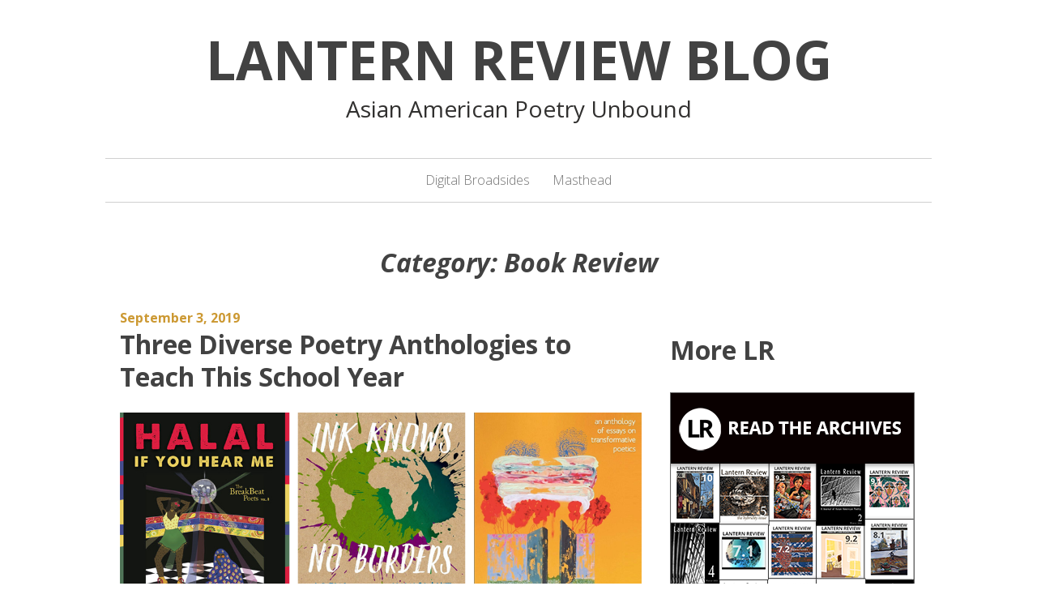

--- FILE ---
content_type: text/html; charset=UTF-8
request_url: https://www.lanternreview.com/blog/category/book-review/
body_size: 33095
content:
<!DOCTYPE html>
<html lang="en-US">
<head>
<meta charset="UTF-8">
<meta name="viewport" content="width=device-width, initial-scale=1">
<link rel="profile" href="http://gmpg.org/xfn/11">
<link rel="pingback" href="https://www.lanternreview.com/blog/xmlrpc.php">

<link href="https://fonts.googleapis.com" rel="preconnect" crossorigin><link href="https://fonts.gstatic.com" rel="preconnect" crossorigin><title>Book Review &#8211; Lantern Review Blog</title>
<meta name='robots' content='max-image-preview:large' />
<link rel='dns-prefetch' href='//fonts.googleapis.com' />
<link rel="alternate" type="application/rss+xml" title="Lantern Review Blog &raquo; Feed" href="https://www.lanternreview.com/blog/feed/" />
<link rel="alternate" type="application/rss+xml" title="Lantern Review Blog &raquo; Comments Feed" href="https://www.lanternreview.com/blog/comments/feed/" />
<link rel="alternate" type="application/rss+xml" title="Lantern Review Blog &raquo; Book Review Category Feed" href="https://www.lanternreview.com/blog/category/book-review/feed/" />
		<!-- This site uses the Google Analytics by MonsterInsights plugin v9.11.1 - Using Analytics tracking - https://www.monsterinsights.com/ -->
		<!-- Note: MonsterInsights is not currently configured on this site. The site owner needs to authenticate with Google Analytics in the MonsterInsights settings panel. -->
					<!-- No tracking code set -->
				<!-- / Google Analytics by MonsterInsights -->
		<script type="text/javascript">
window._wpemojiSettings = {"baseUrl":"https:\/\/s.w.org\/images\/core\/emoji\/14.0.0\/72x72\/","ext":".png","svgUrl":"https:\/\/s.w.org\/images\/core\/emoji\/14.0.0\/svg\/","svgExt":".svg","source":{"concatemoji":"https:\/\/www.lanternreview.com\/blog\/wp-includes\/js\/wp-emoji-release.min.js?ver=6.1.9"}};
/*! This file is auto-generated */
!function(e,a,t){var n,r,o,i=a.createElement("canvas"),p=i.getContext&&i.getContext("2d");function s(e,t){var a=String.fromCharCode,e=(p.clearRect(0,0,i.width,i.height),p.fillText(a.apply(this,e),0,0),i.toDataURL());return p.clearRect(0,0,i.width,i.height),p.fillText(a.apply(this,t),0,0),e===i.toDataURL()}function c(e){var t=a.createElement("script");t.src=e,t.defer=t.type="text/javascript",a.getElementsByTagName("head")[0].appendChild(t)}for(o=Array("flag","emoji"),t.supports={everything:!0,everythingExceptFlag:!0},r=0;r<o.length;r++)t.supports[o[r]]=function(e){if(p&&p.fillText)switch(p.textBaseline="top",p.font="600 32px Arial",e){case"flag":return s([127987,65039,8205,9895,65039],[127987,65039,8203,9895,65039])?!1:!s([55356,56826,55356,56819],[55356,56826,8203,55356,56819])&&!s([55356,57332,56128,56423,56128,56418,56128,56421,56128,56430,56128,56423,56128,56447],[55356,57332,8203,56128,56423,8203,56128,56418,8203,56128,56421,8203,56128,56430,8203,56128,56423,8203,56128,56447]);case"emoji":return!s([129777,127995,8205,129778,127999],[129777,127995,8203,129778,127999])}return!1}(o[r]),t.supports.everything=t.supports.everything&&t.supports[o[r]],"flag"!==o[r]&&(t.supports.everythingExceptFlag=t.supports.everythingExceptFlag&&t.supports[o[r]]);t.supports.everythingExceptFlag=t.supports.everythingExceptFlag&&!t.supports.flag,t.DOMReady=!1,t.readyCallback=function(){t.DOMReady=!0},t.supports.everything||(n=function(){t.readyCallback()},a.addEventListener?(a.addEventListener("DOMContentLoaded",n,!1),e.addEventListener("load",n,!1)):(e.attachEvent("onload",n),a.attachEvent("onreadystatechange",function(){"complete"===a.readyState&&t.readyCallback()})),(e=t.source||{}).concatemoji?c(e.concatemoji):e.wpemoji&&e.twemoji&&(c(e.twemoji),c(e.wpemoji)))}(window,document,window._wpemojiSettings);
</script>
<style type="text/css">
img.wp-smiley,
img.emoji {
	display: inline !important;
	border: none !important;
	box-shadow: none !important;
	height: 1em !important;
	width: 1em !important;
	margin: 0 0.07em !important;
	vertical-align: -0.1em !important;
	background: none !important;
	padding: 0 !important;
}
</style>
	<link rel='stylesheet' id='customify-font-stylesheet-0-css' href='https://fonts.googleapis.com/css2?family=Open%20Sans:ital,wght@0,300;0,400;0,600;0,700;0,800;1,300;1,400;1,600;1,700;1,800&#038;display=swap' type='text/css' media='all' />
<link rel='stylesheet' id='wp-block-library-css' href='https://www.lanternreview.com/blog/wp-includes/css/dist/block-library/style.min.css?ver=6.1.9' type='text/css' media='all' />
<link rel='stylesheet' id='classic-theme-styles-css' href='https://www.lanternreview.com/blog/wp-includes/css/classic-themes.min.css?ver=1' type='text/css' media='all' />
<style id='global-styles-inline-css' type='text/css'>
body{--wp--preset--color--black: #000000;--wp--preset--color--cyan-bluish-gray: #abb8c3;--wp--preset--color--white: #ffffff;--wp--preset--color--pale-pink: #f78da7;--wp--preset--color--vivid-red: #cf2e2e;--wp--preset--color--luminous-vivid-orange: #ff6900;--wp--preset--color--luminous-vivid-amber: #fcb900;--wp--preset--color--light-green-cyan: #7bdcb5;--wp--preset--color--vivid-green-cyan: #00d084;--wp--preset--color--pale-cyan-blue: #8ed1fc;--wp--preset--color--vivid-cyan-blue: #0693e3;--wp--preset--color--vivid-purple: #9b51e0;--wp--preset--gradient--vivid-cyan-blue-to-vivid-purple: linear-gradient(135deg,rgba(6,147,227,1) 0%,rgb(155,81,224) 100%);--wp--preset--gradient--light-green-cyan-to-vivid-green-cyan: linear-gradient(135deg,rgb(122,220,180) 0%,rgb(0,208,130) 100%);--wp--preset--gradient--luminous-vivid-amber-to-luminous-vivid-orange: linear-gradient(135deg,rgba(252,185,0,1) 0%,rgba(255,105,0,1) 100%);--wp--preset--gradient--luminous-vivid-orange-to-vivid-red: linear-gradient(135deg,rgba(255,105,0,1) 0%,rgb(207,46,46) 100%);--wp--preset--gradient--very-light-gray-to-cyan-bluish-gray: linear-gradient(135deg,rgb(238,238,238) 0%,rgb(169,184,195) 100%);--wp--preset--gradient--cool-to-warm-spectrum: linear-gradient(135deg,rgb(74,234,220) 0%,rgb(151,120,209) 20%,rgb(207,42,186) 40%,rgb(238,44,130) 60%,rgb(251,105,98) 80%,rgb(254,248,76) 100%);--wp--preset--gradient--blush-light-purple: linear-gradient(135deg,rgb(255,206,236) 0%,rgb(152,150,240) 100%);--wp--preset--gradient--blush-bordeaux: linear-gradient(135deg,rgb(254,205,165) 0%,rgb(254,45,45) 50%,rgb(107,0,62) 100%);--wp--preset--gradient--luminous-dusk: linear-gradient(135deg,rgb(255,203,112) 0%,rgb(199,81,192) 50%,rgb(65,88,208) 100%);--wp--preset--gradient--pale-ocean: linear-gradient(135deg,rgb(255,245,203) 0%,rgb(182,227,212) 50%,rgb(51,167,181) 100%);--wp--preset--gradient--electric-grass: linear-gradient(135deg,rgb(202,248,128) 0%,rgb(113,206,126) 100%);--wp--preset--gradient--midnight: linear-gradient(135deg,rgb(2,3,129) 0%,rgb(40,116,252) 100%);--wp--preset--duotone--dark-grayscale: url('#wp-duotone-dark-grayscale');--wp--preset--duotone--grayscale: url('#wp-duotone-grayscale');--wp--preset--duotone--purple-yellow: url('#wp-duotone-purple-yellow');--wp--preset--duotone--blue-red: url('#wp-duotone-blue-red');--wp--preset--duotone--midnight: url('#wp-duotone-midnight');--wp--preset--duotone--magenta-yellow: url('#wp-duotone-magenta-yellow');--wp--preset--duotone--purple-green: url('#wp-duotone-purple-green');--wp--preset--duotone--blue-orange: url('#wp-duotone-blue-orange');--wp--preset--font-size--small: 13px;--wp--preset--font-size--medium: 20px;--wp--preset--font-size--large: 36px;--wp--preset--font-size--x-large: 42px;}.has-black-color{color: var(--wp--preset--color--black) !important;}.has-cyan-bluish-gray-color{color: var(--wp--preset--color--cyan-bluish-gray) !important;}.has-white-color{color: var(--wp--preset--color--white) !important;}.has-pale-pink-color{color: var(--wp--preset--color--pale-pink) !important;}.has-vivid-red-color{color: var(--wp--preset--color--vivid-red) !important;}.has-luminous-vivid-orange-color{color: var(--wp--preset--color--luminous-vivid-orange) !important;}.has-luminous-vivid-amber-color{color: var(--wp--preset--color--luminous-vivid-amber) !important;}.has-light-green-cyan-color{color: var(--wp--preset--color--light-green-cyan) !important;}.has-vivid-green-cyan-color{color: var(--wp--preset--color--vivid-green-cyan) !important;}.has-pale-cyan-blue-color{color: var(--wp--preset--color--pale-cyan-blue) !important;}.has-vivid-cyan-blue-color{color: var(--wp--preset--color--vivid-cyan-blue) !important;}.has-vivid-purple-color{color: var(--wp--preset--color--vivid-purple) !important;}.has-black-background-color{background-color: var(--wp--preset--color--black) !important;}.has-cyan-bluish-gray-background-color{background-color: var(--wp--preset--color--cyan-bluish-gray) !important;}.has-white-background-color{background-color: var(--wp--preset--color--white) !important;}.has-pale-pink-background-color{background-color: var(--wp--preset--color--pale-pink) !important;}.has-vivid-red-background-color{background-color: var(--wp--preset--color--vivid-red) !important;}.has-luminous-vivid-orange-background-color{background-color: var(--wp--preset--color--luminous-vivid-orange) !important;}.has-luminous-vivid-amber-background-color{background-color: var(--wp--preset--color--luminous-vivid-amber) !important;}.has-light-green-cyan-background-color{background-color: var(--wp--preset--color--light-green-cyan) !important;}.has-vivid-green-cyan-background-color{background-color: var(--wp--preset--color--vivid-green-cyan) !important;}.has-pale-cyan-blue-background-color{background-color: var(--wp--preset--color--pale-cyan-blue) !important;}.has-vivid-cyan-blue-background-color{background-color: var(--wp--preset--color--vivid-cyan-blue) !important;}.has-vivid-purple-background-color{background-color: var(--wp--preset--color--vivid-purple) !important;}.has-black-border-color{border-color: var(--wp--preset--color--black) !important;}.has-cyan-bluish-gray-border-color{border-color: var(--wp--preset--color--cyan-bluish-gray) !important;}.has-white-border-color{border-color: var(--wp--preset--color--white) !important;}.has-pale-pink-border-color{border-color: var(--wp--preset--color--pale-pink) !important;}.has-vivid-red-border-color{border-color: var(--wp--preset--color--vivid-red) !important;}.has-luminous-vivid-orange-border-color{border-color: var(--wp--preset--color--luminous-vivid-orange) !important;}.has-luminous-vivid-amber-border-color{border-color: var(--wp--preset--color--luminous-vivid-amber) !important;}.has-light-green-cyan-border-color{border-color: var(--wp--preset--color--light-green-cyan) !important;}.has-vivid-green-cyan-border-color{border-color: var(--wp--preset--color--vivid-green-cyan) !important;}.has-pale-cyan-blue-border-color{border-color: var(--wp--preset--color--pale-cyan-blue) !important;}.has-vivid-cyan-blue-border-color{border-color: var(--wp--preset--color--vivid-cyan-blue) !important;}.has-vivid-purple-border-color{border-color: var(--wp--preset--color--vivid-purple) !important;}.has-vivid-cyan-blue-to-vivid-purple-gradient-background{background: var(--wp--preset--gradient--vivid-cyan-blue-to-vivid-purple) !important;}.has-light-green-cyan-to-vivid-green-cyan-gradient-background{background: var(--wp--preset--gradient--light-green-cyan-to-vivid-green-cyan) !important;}.has-luminous-vivid-amber-to-luminous-vivid-orange-gradient-background{background: var(--wp--preset--gradient--luminous-vivid-amber-to-luminous-vivid-orange) !important;}.has-luminous-vivid-orange-to-vivid-red-gradient-background{background: var(--wp--preset--gradient--luminous-vivid-orange-to-vivid-red) !important;}.has-very-light-gray-to-cyan-bluish-gray-gradient-background{background: var(--wp--preset--gradient--very-light-gray-to-cyan-bluish-gray) !important;}.has-cool-to-warm-spectrum-gradient-background{background: var(--wp--preset--gradient--cool-to-warm-spectrum) !important;}.has-blush-light-purple-gradient-background{background: var(--wp--preset--gradient--blush-light-purple) !important;}.has-blush-bordeaux-gradient-background{background: var(--wp--preset--gradient--blush-bordeaux) !important;}.has-luminous-dusk-gradient-background{background: var(--wp--preset--gradient--luminous-dusk) !important;}.has-pale-ocean-gradient-background{background: var(--wp--preset--gradient--pale-ocean) !important;}.has-electric-grass-gradient-background{background: var(--wp--preset--gradient--electric-grass) !important;}.has-midnight-gradient-background{background: var(--wp--preset--gradient--midnight) !important;}.has-small-font-size{font-size: var(--wp--preset--font-size--small) !important;}.has-medium-font-size{font-size: var(--wp--preset--font-size--medium) !important;}.has-large-font-size{font-size: var(--wp--preset--font-size--large) !important;}.has-x-large-font-size{font-size: var(--wp--preset--font-size--x-large) !important;}
.wp-block-navigation a:where(:not(.wp-element-button)){color: inherit;}
:where(.wp-block-columns.is-layout-flex){gap: 2em;}
.wp-block-pullquote{font-size: 1.5em;line-height: 1.6;}
</style>
<link rel='stylesheet' id='contact-form-7-css' href='https://www.lanternreview.com/blog/wp-content/plugins/contact-form-7/includes/css/styles.css?ver=5.7.7' type='text/css' media='all' />
<link rel='stylesheet' id='chld_thm_cfg_parent-css' href='https://www.lanternreview.com/blog/wp-content/themes/daniela/style.css?ver=6.1.9' type='text/css' media='all' />
<link rel='stylesheet' id='chld_thm_cfg_ext1-css' href='http://fonts.googleapis.com/css?family=Roboto&#038;ver=6.1.9' type='text/css' media='all' />
<link rel='stylesheet' id='chld_thm_cfg_ext2-css' href='http://fonts.googleapis.com/css?family=Open+Sans&#038;ver=6.1.9' type='text/css' media='all' />
<link rel='stylesheet' id='daniela-fonts-css' href='//fonts.googleapis.com/css?family=Open+Sans%3A400italic%2C700italic%2C400%2C700%7CPlayfair+Display%3A700italic%2C400%2C700%2C900&#038;subset=latin%2Clatin-ext' type='text/css' media='all' />
<link rel='stylesheet' id='genericons-css' href='https://www.lanternreview.com/blog/wp-content/themes/daniela/genericons/genericons.css?ver=3.3' type='text/css' media='all' />
<link rel='stylesheet' id='daniela-style-css' href='https://www.lanternreview.com/blog/wp-content/themes/daniela-child/style.css?ver=1.0.1457213289' type='text/css' media='all' />
<script type='text/javascript' src='https://www.lanternreview.com/blog/wp-includes/js/jquery/jquery.min.js?ver=3.6.1' id='jquery-core-js'></script>
<script type='text/javascript' src='https://www.lanternreview.com/blog/wp-includes/js/jquery/jquery-migrate.min.js?ver=3.3.2' id='jquery-migrate-js'></script>
<link rel="https://api.w.org/" href="https://www.lanternreview.com/blog/wp-json/" /><link rel="alternate" type="application/json" href="https://www.lanternreview.com/blog/wp-json/wp/v2/categories/3" /><link rel="EditURI" type="application/rsd+xml" title="RSD" href="https://www.lanternreview.com/blog/xmlrpc.php?rsd" />
<link rel="wlwmanifest" type="application/wlwmanifest+xml" href="https://www.lanternreview.com/blog/wp-includes/wlwmanifest.xml" />
<meta name="generator" content="WordPress 6.1.9" />
<style type="text/css">img.zoooom,.zoooom img{padding:0!important;}</style><script type="text/javascript"></script>			<style id="customify_output_style">
				a, .entry-meta a { color: #cc9933; }
.site-title a, h1, h2, h3, h4, h5, h6,
 h1 a, h2 a, h3 a, h4 a, h5 a, h6 a,
 .widget-title,
 a:hover, .entry-meta a:hover { color: #424242; }
body { color: #2d3033; }
body, .site { background: #ffffff; }

@media screen and (min-width: 1000px) { 

	.site-title { font-size: 66px; }

	.site-content { padding: 18px; }

}
			</style>
			<style id="customify_fonts_output">
	
.site-title a, h1, h2, h3, h4, h5, h6, h1 a, h2 a, h3 a, h4 a, h5 a, h6 a, .widget-title {
font-family: "Open Sans";
font-weight: 700;
}


html body {
font-family: "Open Sans";
font-weight: 300;
}

</style>
			</head>

<body class="archive category category-book-review category-3 group-blog">
<div id="page" class="hfeed site">
	<a class="skip-link screen-reader-text" href="#content">Skip to content</a>

	<header id="masthead" class="site-header" role="banner">
		<div class="site-branding">
											<p class="site-title"><a href="https://www.lanternreview.com/blog/" rel="home">Lantern Review Blog</a></p>
									<p class="site-description">Asian American Poetry Unbound</p>
									</div><!-- .site-branding -->

		<nav id="site-navigation" class="main-navigation" role="navigation">
			<button class="menu-toggle" aria-controls="site-navigation" aria-expanded="false">Main Menu</button>
			<div class="menu"><ul>
<li class="page_item page-item-5416"><a href="https://www.lanternreview.com/blog/digital-broadsides/">Digital Broadsides</a></li>
<li class="page_item page-item-16"><a href="https://www.lanternreview.com/blog/masthead/">Masthead</a></li>
</ul></div>
		</nav><!-- #site-navigation -->
	</header><!-- #masthead -->

	<div id="content" class="site-content">
	<header class="archive-header">
		<h1 class="archive-title">Category: <span>Book Review</span></h1>	</header><!-- .page-header -->

	<div id="primary" class="content-area">
		<main id="main" class="site-main" role="main">

								
				
<article id="post-8039" class="post-8039 post type-post status-publish format-standard hentry category-poetry category-recommended-reads tag-anthology tag-curriculum tag-diverse-books tag-edited-collection tag-education tag-reading-recommendations tag-teaching">
		<header class="entry-header">
				<div class="entry-meta">
			<span class="posted-on"><a href="https://www.lanternreview.com/blog/2019/09/03/three-diverse-poetry-anthologies-to-teach-this-school-year/" rel="bookmark"><time class="entry-date published" datetime="2019-09-03T06:00:54-07:00">September 3, 2019</time><time class="updated" datetime="2019-08-31T21:33:45-07:00">August 31, 2019</time></a></span>		</div><!-- .entry-meta -->
		
		<h2 class="entry-title"><a href="https://www.lanternreview.com/blog/2019/09/03/three-diverse-poetry-anthologies-to-teach-this-school-year/" rel="bookmark">Three Diverse Poetry Anthologies to Teach This School Year</a></h2>	</header><!-- .entry-header -->

	<div class="entry-content">
		
<figure class="wp-block-image"><img decoding="async" width="1003" height="1003" src="https://www.lanternreview.com/blog/wp-content/uploads/2019/08/Aug2019RoundupGraphic.png" alt="3 Diverse Poetry Anthologies to Teach This School Year: Cover Images of HALAL IF YOU HEAR ME (Ed. Fatimah Asghar and Safia Elhillo), INK KNOWS NO BORDERS: POEMS OF THE IMMIGRANT AND REFUGEE EXPERIENCE (Ed. Patrice Vecchione and Alyssa Raymond), OF COLOR: POETS' WAYS OF MAKING, AN ANTHOLOGY OF ESSAYS ON TRANSFORMATIVE POETICS (Ed. Amanda Galvan Huynh and Luisa A Igloria, Editors)." class="wp-image-8052" srcset="https://www.lanternreview.com/blog/wp-content/uploads/2019/08/Aug2019RoundupGraphic.png 1003w, https://www.lanternreview.com/blog/wp-content/uploads/2019/08/Aug2019RoundupGraphic-150x150.png 150w, https://www.lanternreview.com/blog/wp-content/uploads/2019/08/Aug2019RoundupGraphic-300x300.png 300w, https://www.lanternreview.com/blog/wp-content/uploads/2019/08/Aug2019RoundupGraphic-768x768.png 768w, https://www.lanternreview.com/blog/wp-content/uploads/2019/08/Aug2019RoundupGraphic-100x100.png 100w, https://www.lanternreview.com/blog/wp-content/uploads/2019/08/Aug2019RoundupGraphic-70x70.png 70w" sizes="(max-width: 1003px) 100vw, 1003px" /><figcaption>L to R: HALAL IF YOU HEAR ME (Ed. Asghar &amp; Elhillo), INK KNOWS NO BORDERS (Ed. Vecchione &amp; Raymond), OF COLOR (Ed. Huynh &amp; Igloria)</figcaption></figure>



<p><em>A new school year is upon us, and if you&#8217;ve been following us for a while, you&#8217;ll know that we&#8217;re passionate about diverse books in the classroom. Anthologies are wonderful resources for teachers hoping to integrate a range of poetic voices into a curriculum, and luckily, 2019 has been especially bountiful in terms of new poetry anthologies and edited collections that feature diverse voices. Read on for three such titles that have caught our eye this year—and that we think would make fantastic additions to any classroom in the 2019–2020 academic year.</em></p>



<p style="text-align:center">* * *</p>



<p><strong><em><a rel="noreferrer noopener" aria-label="Halal If You Hear Me (opens in a new tab)" href="https://www.haymarketbooks.org/books/1273-halal-if-you-hear-me" target="_blank">Halal If You Hear Me</a></em></strong><br><strong>(Haymarket Books, 2019)<br>Edited by Fatimah Asghar and Safia Elhillo</strong></p>



<p>In assembling <em>Halal If You Hear Me</em>, editors Safia Elhillo and Fatimah Asghar set out to create a space that celebrates the diversity of the Muslim community. In her introduction, Elhillo writes of growing up afraid of &#8220;performing my identity incorrectly.&#8221; Asghar, too, writes of her own longing for acceptance. In contrast to shame and alienation, the editors have envisioned <em>Halal If You Hear Me</em> as a space of solidarity and freedom—a testament to the notion that, in Elhillo&#8217;s words, &#8220;there are as many ways to be Muslim as there are Muslims.&#8221; It&#8217;s safe to say that the editors have roundly succeeded: from Kazim Ali to Warsan Shire, the broad variety of poetic styles and backgrounds represented in <em>Halal If You Year Me </em>span a truly impressive range, singing and grooving across genres and generations. <em>Halal If You Hear Me</em> would make a fantastic choice for a high-school or community teaching setting, where its broad accessibility would make it an inviting point of entry into poetry. College-level and graduate courses, too, would benefit from the inclusion of this vibrant volume in their syllabuses. </p>



<p style="text-align:center">* * *</p>



<p><strong><em><a rel="noreferrer noopener" aria-label="Ink Knows No Borders: Poems of the Immigrant and Refugee Experience  (opens in a new tab)" href="https://sevenstories.com/books/4145-ink-knows-no-borders" target="_blank">Ink Knows No Borders: Poems of the Immigrant and Refugee Experience</a></em> </strong><br><strong>(Triangle Square, 2019)<br>Edited by Patrice Vecchione and Alyssa Raymond</strong></p>



<p>In a time where the notions of borders, migration, and citizenship are under constant scrutiny, <em>Ink Knows No Borders</em> seeks to highlight and celebrate the diversity that immigrant and refugee voices bring to the table. Write editors Patrice Vecchione and Alyssa Raymond in their introduction, &#8220;These lived stories, fire-bright and coal-hot acts of truth telling, are the poet&#8217;s birthright—and a human right. [ . . . ] Not only does ink know no borders; neither does the heart.&#8221; Indeed, this anthology sings with colorful narratives that bear witness. Featuring more than sixty poems that engage an enormous range of communities and experiences, the volume combines beloved favorites like Li-Young Lee&#8217;s &#8220;Hymn to Childhood&#8221; <em> </em>with more recent works like Aimee Nezhukhumatathil&#8217;s &#8220;On Listening to Your Teacher Take Attendance&#8221; and features a star-studded list of contributors that includes many of my [Iris&#8217;s] own favorite poets to teach—Joseph O. Legaspi, Franny Choi, Ocean Vuong, Alberto Ríos, Juan Felipe Hererra, Ada Limón, Bao Phi, and more. <em>Ink Knows No Borders </em>would be a wonderful text to teach in any high school or community setting or as an addition to any undergrad- or graduate-level reading list, while individual poems from the volume could also shine in the middle-grade classroom. To get you started, Penguin Random House, which distributes the book, has even helpfully provided <a rel="noreferrer noopener" aria-label="a teacher's guide (opens in a new tab)" href="http://images.randomhouse.com/teachers_guides/9781609809072.pdf" target="_blank">a teacher&#8217;s guide</a> to aid with introducing selected poems from the book to young readers.</p>



<p style="text-align:center">* * *</p>



<p><em><a rel="noreferrer noopener" aria-label="Of Color: Poets' Ways of Making (opens in a new tab)" href="https://squareup.com/market/the-operating-system/item/of-color-poets-ways-of-making-amanda-galvan-huynh-luisa-a-igloria-editors?fbclid=IwAR1PWrIPMXAR-ORcAgUkDx1d4wZTXiUKW-ptcM4lszuTJyw0MfyqIpqY4Uc" target="_blank"><strong>Of Color: Poets&#8217; Ways of Making</strong></a></em><br><strong>(The Operating System, 2019)<br>Edited by Amanda Galvan Huynh and Luisa A. Igloria</strong></p>



<p>Born out of a student-teacher collaboration, this landmark volume thoughtfully collects together craft essays by poets of color—including numerous APA voices such as Ching-In Chen, Sasha Pimental, Ocean Vuong, and Craig Santos Perez. In keeping with the <a rel="noreferrer noopener" aria-label="&quot;windows and mirrors&quot; principle (opens in a new tab)" href="https://www.weareteachers.com/mirrors-and-windows/" target="_blank">&#8220;windows and mirrors&#8221; principle</a>, which proposes that students need to read texts that both offer glimpses into others&#8217; experiences and reflect their own, <em>Of Color </em>tackles the need for diversity among not just primary works, but also among secondary writings on poetics, theory, and craft.  In her introduction, coeditor Luisa A. Igloria recalls how the project came into being after a meeting when Amanda Galvan Huynh (who was then her student) confessed her frustration that &#8220;there was nothing in [her craft and theory courses&#8217;] syllabi or course reading lists that reflected who she was back to herself&#8221; (19). Indeed, the resultant volume speaks to a desire to carve out and create not just a resource—but a community. Writes Huynh in her own introduction, &#8220;To BIPOC writers: I hope you find what you need to hear in these pages, the support, the love, the struggle, and the reassurance that you are not alone in this poetic artistry&#8221; (16). A beautiful testament to the strength and importance of community, <em>Of Color </em>would be a strong addition to any undergraduate or graduate creative writing syllabus. </p>



<p style="text-align:center">* * *</p>



<p><em>What books that you encountered in school helped open your world to diverse voices? If you&#8217;re an educator, what texts have you loved for including racially diverse perspectives in your curriculum? Share your recommendations with us in the comments or on  </em><a rel="noreferrer noopener" href="http://twitter.com/lanternreview" target="_blank"><em>Twitter</em></a><em>, </em><a rel="noreferrer noopener" href="http://www.facebook.com/lanternreview" target="_blank"><em>Facebook</em></a><em>, or <a rel="noreferrer noopener" href="http://www.instagram.com/lanternreview" target="_blank">Instagram</a> (@LanternReview).</em></p>

			</div><!-- .entry-content -->

	<footer class="entry-footer">
		<span class="cat-links"><span class="screen-reader-text">Categories:  </span><a href="https://www.lanternreview.com/blog/category/book-review/poetry/" rel="category tag">Poetry</a>, <a href="https://www.lanternreview.com/blog/category/recommended-reads/" rel="category tag">Recommended Reads</a></span> <span class="tags-links"><span class="screen-reader-text">Tags:  </span><a href="https://www.lanternreview.com/blog/tag/anthology/" rel="tag">anthology</a>, <a href="https://www.lanternreview.com/blog/tag/curriculum/" rel="tag">curriculum</a>, <a href="https://www.lanternreview.com/blog/tag/diverse-books/" rel="tag">diverse books</a>, <a href="https://www.lanternreview.com/blog/tag/edited-collection/" rel="tag">edited collection</a>, <a href="https://www.lanternreview.com/blog/tag/education/" rel="tag">education</a>, <a href="https://www.lanternreview.com/blog/tag/reading-recommendations/" rel="tag">reading recommendations</a>, <a href="https://www.lanternreview.com/blog/tag/teaching/" rel="tag">teaching</a></span> <span class="author-link author vcard"><span class="screen-reader-text">Author: </span><a class="url fn n" href="https://www.lanternreview.com/blog/author/admin/">Iris</a></span> <span class="comments-link"><a href="https://www.lanternreview.com/blog/2019/09/03/three-diverse-poetry-anthologies-to-teach-this-school-year/#respond">Leave a comment</a></span> 	</footer><!-- .entry-footer -->
</article><!-- #post-## -->

			
				
<article id="post-7935" class="post-7935 post type-post status-publish format-standard hentry category-book-review category-poetry category-recommended-reads tag-arabilis tag-franny-choi tag-kenji-c-liu tag-leah-silvieus tag-monsters-i-have-been tag-soft-science">
		<header class="entry-header">
				<div class="entry-meta">
			<span class="posted-on"><a href="https://www.lanternreview.com/blog/2019/04/30/three-new-collections-that-sing-the-hybrid-body-among-the-ruins/" rel="bookmark"><time class="entry-date published" datetime="2019-04-30T10:00:41-07:00">April 30, 2019</time><time class="updated" datetime="2019-04-30T03:28:28-07:00">April 30, 2019</time></a></span>		</div><!-- .entry-meta -->
		
		<h2 class="entry-title"><a href="https://www.lanternreview.com/blog/2019/04/30/three-new-collections-that-sing-the-hybrid-body-among-the-ruins/" rel="bookmark">Three New Collections that Sing the Hybrid Body among the Ruins</a></h2>	</header><!-- .entry-header -->

	<div class="entry-content">
		
<figure class="wp-block-image"><img decoding="async" loading="lazy" width="1000" height="1000" src="https://www.lanternreview.com/blog/wp-content/uploads/2019/04/April2019RoundupGraphic.png" alt="3 New Collections that Sing the Hybrid Body among the Ruins: Cover Images of MONSTERS I HAVE BEEN by Kenji C. Liu (Colorful text sans-serif text of the title overlaid on a comic-like image; Japanese characters appear beneath the English title), SOFT SCIENCE by Franny Choi (Image of a woman with pastel blue skin sheltering beneath a canopy in a cubist/polygonal mushroom-like, pink-toned landscape), ARABILIS by Leah Silvieus (Image of a barefoot woman in a pink chiffon gown; instead of a neck and head, pale pink flowers sprout from between her shoulders; one of her arms is raised and is watering the blooms)" class="wp-image-7941" srcset="https://www.lanternreview.com/blog/wp-content/uploads/2019/04/April2019RoundupGraphic.png 1000w, https://www.lanternreview.com/blog/wp-content/uploads/2019/04/April2019RoundupGraphic-150x150.png 150w, https://www.lanternreview.com/blog/wp-content/uploads/2019/04/April2019RoundupGraphic-300x300.png 300w, https://www.lanternreview.com/blog/wp-content/uploads/2019/04/April2019RoundupGraphic-768x768.png 768w, https://www.lanternreview.com/blog/wp-content/uploads/2019/04/April2019RoundupGraphic-100x100.png 100w, https://www.lanternreview.com/blog/wp-content/uploads/2019/04/April2019RoundupGraphic-70x70.png 70w" sizes="(max-width: 1000px) 100vw, 1000px" /><figcaption><em>L to R: MONSTERS I HAVE BEEN by Kenji C. Liu, SOFT SCIENCE by Franny Choi, ARABILIS by Leah Silvieus</em></figcaption></figure>



<p><em>Happy National Poetry Month! For our April roundup, we’ve selected three recent APA poetry collections that reflect upon the labor of vulnerability. These ambitious projects employ footnotes, coding syntax, Google Translate, and elegaic and pastoral forms to mine tenderness from the desert, tracing how tendrils may grow where no sun has touched, how hybrid bodies might emerge from our ruins. If you&#8217;re aching for sustenance in the midst of a barren season this month, we hope you&#8217;ll consider checking out one or more of these gutsy titles.</em></p>



<p style="text-align:center"><em>* * *﻿</em></p>



<p><strong><em><a href="https://www.alicejamesbooks.org/bookstore/monsters-i-have-been" target="_blank" rel="noreferrer noopener" aria-label=" (opens in a new tab)">Monsters I Have Been</a></em> by Kenji C. Liu (Alice James Books, 2019)</strong></p>



<p><em>Monsters I Have Been</em>, Kenji C. Liu&#8217;s second collection, meditates on the wreckage left by histories of violence and domination. Fittingly, Liu deploys an original form in this book that he has dubbed &#8220;frankenpo&#8221;: juxtapositions of footnotes, musical scores, and lines in translation that can divine &#8220;new meanings often at odds with the original texts&#8221; (1). As Liu writes in &#8220;The Monstrosity: Notes Towards a Frankenpo,&#8221; the collection&#8217;s concluding essay, the frankenpo responds to the idea that &#8220;A monstrous presence is needed to respond to monstrous times&#8221; (82).</p>



<p>The resulting poems are both playful and rife with pain as they dismantle the bloody logic of imperialism and take apart the brutal performance of heteropatriarchal masculinity. Take &#8220;Footnotes to a Murder in the Third Degree,&#8221; a poem for Michael Chun Hsien Deng, who was <a href="https://www.nytimes.com/2017/08/09/magazine/what-a-fraternity-hazing-death-revealed-about-the-painful-search-for-an-asian-american-identity.html">beaten to death in 2015</a> while being hazed by brothers from his Asian American fraternity. Masculine identity defined by violence leaves the body of the poem, the mourned boy, absent. What remains are numbered fragments—&#8221;We broken brothers, tackling each other with belonging,&#8221; reads one footnote (22)—that gesture at the legacies of racism and cultural alienation that motivate cruelty as a mode of kinship. <em>Monsters I Have Been</em> calls for ownership, rather than abandonment, of history’s &#8220;indefensible monstrosities&#8221; as close as our blood relations: &#8220;What new bodies do we need in order to survive and live?&#8221; (90). Liu sows lines for new manifestos, for future modes of kaleidoscopic, intimate becoming; his monsters are &#8220;Not an attempt to create a new kind of man, but to grow a monster of compassion and ferocity&#8221; (88).</p>



<p><strong><em><a href="https://www.alicejamesbooks.org/bookstore/soft-science" target="_blank" rel="noreferrer noopener" aria-label=" (opens in a new tab)">Soft Science</a></em> by Franny Choi (Alice James Books, 2019)</strong></p>



<p>Fears of AI domination revolve around the questions: <em>Can machines think? Can robots become sentient?</em> With glittering poetics, Franny Choi reminds us these are trick questions—the histories of machines and cyborgs have always been inseparable from histories of sentience. In her new collection <em>Soft Science, </em>Choi lends radical softness to ash, coral, cyborg, imaginary girl alike. All are just as vulnerable as we are to the specter of another animal&#8217;s rise, an animal that points to us and names us &#8220;<em>animal / alien / bitch / stone</em>&#8221; (15). Language, then, becomes the double-edged sword that Choi uses to probe moments of violence. In &#8220;Jaebal,&#8221; for instance, language manipulates and assaults; its failures give way to necessary quiet, a precious harbor and a parallel universe where the speaker is &#8220;hardening and bright and filling / my own room&#8221; (31), where language can be rediscovered as a tool for making sense and healing. In &#8220;The Cyborg Wants to Make Sure She Hears You Right,&#8221; Twitter harassment Choi received is run several times through Google Translate, resulting in lines like &#8220;flat face fetus,&#8221; &#8220;uppity, filthy immigrant girl,&#8221; and &#8220;I go back to my mudhole&#8221; (26)—so that the imperfections of layered automatic translation render hate speech as nothing more than a performance of power that falls flat. Just as language can inflict pain, Choi&#8217;s poems assert language&#8217;s ability to strengthen, to protect, to play.  </p>



<p>It is fitting that the cover of <em>Soft Science</em> is a reprint of James Jean&#8217;s “<a href="https://www.adachi-hanga.com/modern/james2/index_en.html">Parasola</a>,&#8221; a fantastical homage to photographer Ren Hang. When Ren <a href="https://stanfordpolitics.org/2017/03/02/ren-hang-political-aesthetics/">took his life</a> in 2017, he left behind his haunting photographs—of his friends&#8217; nude bodies entwined with birds, pressed up against leaves—that articulated the messy, mutating, and mutilating world of embodied desire in a suppressive society. If Jean&#8217;s homage extends Ren&#8217;s world to create refuge in a pastel dimension, then <em>Soft Science, </em>too, enacts a process of returning from shelter to scenes of violence, reacquainting world with cyborg self—only this time, with a kinder yet more ferocious touch.</p>



<p><strong><em><a href="https://squareup.com/store/sundress-publications/item/arabilis-by-leah-silvieus">Arabilis</a></em> by Leah Silvieus, (Sundress Publications, 2019)</strong></p>



<p>In her first full-length collection, <em>Arabilis</em>, Leah Silvieus guides us through life and last breaths, allowing cycles of absence and abundance to unfold in lush lines. In &#8220;Field Dressing,&#8221; a father shoots a doe; his daughter holds its gutted heart &#8220;until it cool[s], then cast[s] it to the dogs.&#8221; In &#8220;Maryland Route 210 Elegy, Dusk,&#8221; the speaker reflects on animals struck by car, bodies curled &#8220;as if just borne / into the world&#8221; (34). And in an early poem, &#8220;<em>So Blonde</em>,&#8221; the speaker, a transracial adoptee, fails to will her hair into gold—and out of that failure, finds instead that her hair comes alive, &#8220;my horde of snarled darlings, so dark, so generous&#8221; (13).</p>



<p><em>Arabilis</em>, sectioned by the turn of each season, is—as it must be—an exceptionally patient collection, one that observes how &#8220;abandoned long enough . . . a place becomes an elsewhere,&#8221; as Silvieus writes in &#8220;Parousia&#8221; (43). Through close observations of street debris, of wasp nests, of the strangling roots of a white swamp oak, Silvieus allows connective tissue to form between the reader and an always brutal, yet always tender, poetic world.</p>



<p style="text-align:center"><em>* * *﻿</em></p>



<p><em>What recent poetry collections have created new spaces for vulnerability in your emotional life? Share them with us in the comments or let us know on</em> <a rel="noreferrer noopener" href="http://twitter.com/lanternreview" target="_blank"><em>Twitter</em></a><em>, </em><a rel="noreferrer noopener" href="http://www.facebook.com/lanternreview" target="_blank"><em>Facebook</em></a><em>, or </em><a rel="noreferrer noopener" href="http://www.instagram.com/lanternreview" target="_blank"><em>Instagram</em></a><em> (@LanternReview).</em><br></p>

			</div><!-- .entry-content -->

	<footer class="entry-footer">
		<span class="cat-links"><span class="screen-reader-text">Categories:  </span><a href="https://www.lanternreview.com/blog/category/book-review/" rel="category tag">Book Review</a>, <a href="https://www.lanternreview.com/blog/category/book-review/poetry/" rel="category tag">Poetry</a>, <a href="https://www.lanternreview.com/blog/category/recommended-reads/" rel="category tag">Recommended Reads</a></span> <span class="tags-links"><span class="screen-reader-text">Tags:  </span><a href="https://www.lanternreview.com/blog/tag/arabilis/" rel="tag">Arabilis</a>, <a href="https://www.lanternreview.com/blog/tag/franny-choi/" rel="tag">Franny Choi</a>, <a href="https://www.lanternreview.com/blog/tag/kenji-c-liu/" rel="tag">Kenji C. Liu</a>, <a href="https://www.lanternreview.com/blog/tag/leah-silvieus/" rel="tag">Leah Silvieus</a>, <a href="https://www.lanternreview.com/blog/tag/monsters-i-have-been/" rel="tag">Monsters I Have Been</a>, <a href="https://www.lanternreview.com/blog/tag/soft-science/" rel="tag">Soft Science</a></span> <span class="author-link author vcard"><span class="screen-reader-text">Author: </span><a class="url fn n" href="https://www.lanternreview.com/blog/author/irene/">Irene Hsu</a></span> <span class="comments-link"><a href="https://www.lanternreview.com/blog/2019/04/30/three-new-collections-that-sing-the-hybrid-body-among-the-ruins/#comments">1 Comment</a></span> 	</footer><!-- .entry-footer -->
</article><!-- #post-## -->

			
				
<article id="post-7924" class="post-7924 post type-post status-publish format-standard hentry category-poetry category-recommended-reads tag-anyone-will-tell-you tag-ed-bok-lee tag-mitochondrial-night tag-wendy-chin-tanner tag-yanyi tag-year-of-blue-water">
		<header class="entry-header">
				<div class="entry-meta">
			<span class="posted-on"><a href="https://www.lanternreview.com/blog/2019/03/26/three-spring-apa-poetry-collections-that-reconstruct-kinship/" rel="bookmark"><time class="entry-date published" datetime="2019-03-26T09:00:49-07:00">March 26, 2019</time><time class="updated" datetime="2019-03-26T09:58:24-07:00">March 26, 2019</time></a></span>		</div><!-- .entry-meta -->
		
		<h2 class="entry-title"><a href="https://www.lanternreview.com/blog/2019/03/26/three-spring-apa-poetry-collections-that-reconstruct-kinship/" rel="bookmark">Three Spring APA Poetry Collections That Reconstruct Kinship</a></h2>	</header><!-- .entry-header -->

	<div class="entry-content">
		
<figure class="wp-block-image"><img decoding="async" loading="lazy" width="1000" height="1000" src="https://www.lanternreview.com/blog/wp-content/uploads/2019/03/March2019RoundupGraphic.png" alt="3 Spring APA Poetry Collections that Reconstruct Kinship: Cover Images of THE YEAR OF BLUE WATER (Yanyi), Mitochondrial Night (Ed Bok Lee), and ANYONE WILL TELL YOU (Wendy Chin-Tanner)" class="wp-image-7932" srcset="https://www.lanternreview.com/blog/wp-content/uploads/2019/03/March2019RoundupGraphic.png 1000w, https://www.lanternreview.com/blog/wp-content/uploads/2019/03/March2019RoundupGraphic-150x150.png 150w, https://www.lanternreview.com/blog/wp-content/uploads/2019/03/March2019RoundupGraphic-300x300.png 300w, https://www.lanternreview.com/blog/wp-content/uploads/2019/03/March2019RoundupGraphic-768x768.png 768w, https://www.lanternreview.com/blog/wp-content/uploads/2019/03/March2019RoundupGraphic-100x100.png 100w, https://www.lanternreview.com/blog/wp-content/uploads/2019/03/March2019RoundupGraphic-70x70.png 70w" sizes="(max-width: 1000px) 100vw, 1000px" /><figcaption><em>L to R: THE YEAR OF BLUE WATER by Yanyi, MITOCHONDRIAL NIGHT by Ed Bok Lee, ANYONE WILL TELL YOU by Wendy Chin-Tanner</em></figcaption></figure>



<p><em>This month’s poetry round-up features three collections that consider and reconstruct restrictive notions of family, kinship, and relationships. Whether through essayistic reflection, dialogue, or lullaby, the poems from these new works scrutinize the power structures that normalize destructive ways of relating to one another while holding dear the people who can see us with clarity and compassion. We hope these books shed light on the people in your lives who enable transformation, as well as on the poetic techniques that can bear witness to intimacy. </em><br></p>



<p style="text-align:center"><em>* * *</em><br></p>



<p><a href="https://yalebooks.yale.edu/book/9780300242652/year-blue-water"><strong><em>The Year of Blue Water</em></strong></a><strong> by Yanyi (Yale University Press, 2019)</strong><br></p>



<p>“I thought that having myself was not supposed to take any effort” (31), writes Yanyi in one passage of <em>The Year of Blue Water</em>. Like many of the passages in the collection, this paragraph is arranged in the center of a page, as though the speaker himself stands in the middle of a hushed room, addressing his listener candidly. This tender dialogue is essential to the speaker’s transformation throughout the collection. “I have no control of my family,” the speaker writes. “They may leave me; I accept that.” What continues despite of (or rather, because of) the pain and violence of rejection is the project of reconstructing self and identity—possible only because of the constellation of chosen kin in literature and life who can, and will, listen and respond to the speaker.<br></p>



<p>The difficult transformation at the heart of <em>Year of Blue Water </em>honors bell hooks’s redefinition of love—as “an action rather than a feeling”—in order to emphasize, assume, and honor the accountability and responsibility required of love. For this reason, there is an enchanting affinity between <em>The Year of Blue Water</em> and Ross Gay’s <em>The Book of Delights</em>. Just as Gay commits himself each day to finding a “new delight” to discover, exercising his “delight muscles,” Yanyi commits himself to a type of love that recognizes the intentional activity and labor necessary for loving. Love as feeling, as bell hooks has written, has often been “the stuff of fantasy”; if being queer, trans, and Asian only heightens the incongruity of fantasy and reality, then the action of love must always depend on the act of seeing self and other clearly. The concision of Yanyi’s craft paradoxically speaks to how clarity is a process rather than a state to be achieved—each terse sentence builds on the one before, layering meaning upon meaning. “I am worth the work of transformations,” Yanyi writes. “As in, I do not fear how I will emerge from myself, or how many times” (57).<br></p>



<p><a href="https://coffeehousepress.org/products/mitochondrial-night"><strong><em>Mitochondrial Night</em></strong></a><strong> by Ed Bok Lee (Coffee House Press, 2019)</strong><br></p>



<p>It seems passé to place Ed Bok Lee’s recent collection within the lineage of travel writing, a genre that by now has been exposed and condemned for its often imperialist and colonialist ambitions. But the literary history of travel writing is also full of spectacular and critical turns, thanks to work by Monique Truong, Bani Amor, and Karen Tei Yamashita, among others, that <a href="https://diacritics.org/2018/10/se-asia-imagined-travelogue-by-monique-truong/">confronts</a> the legacies of empire, <a href="https://medium.com/@bani_amor/getting-real-about-decolonizing-travel-culture-a94e71b57dc8">decolonizes</a> tourism, and repurposes the genre to <a href="https://aaww.org/konmarimasu/?platform=hootsuite">gather</a> up communities forcibly split and scattered. <br></p>



<p><em>Mitochondrial Night</em> is a dazzling continuation of this project. In “Metaphormosis,” for instance, the speaker’s mother describes traditional harvesting techniques “not of Korea, or Corea, or North Korea, but Chosun” (5); like the shifts in names and borders for Myanmar or Czechia, this story becomes a journey through kingdoms and imperial transitions that “forced a hiccup in my mother’s recollection” (5). Everyday details, as well as familial lineage, serve as carriages for travel—an “aluminum soda can” (57), “A distant Amtrak” (60), “your thumbnail” (81) are all opportunities to reflect on interconnectedness through sustainable exploration. We need <g class="gr_ gr_10 gr-alert gr_gramm gr_inline_cards gr_run_anim Grammar only-ins replaceWithoutSep" id="10" data-gr-id="10">not</g> rely on gas-guzzling jets and or further the destruction of local ecosystems in order to connect to others or see our own home and history more clearly. Quoting an unknown source, Lee writes, “<em>Life is like photography. We develop from negatives</em>.” Recognition of our own lives and our connection to others is not built via casual voyeurism and exploitation but, rather, through untangling the power relations that continue to define people and place, all the while tending to histories of self, other, and home.<br></p>



<p><a href="https://siblingrivalrypress.bigcartel.com/product/anyone-will-tell-you-by-wendy-chin-tanner"><strong><em>Anyone Will Tell You</em></strong></a><strong> by Wendy Chin-Tanner, (Sibling Rivalry Press, 2019)</strong><br></p>



<p>Former <em>LR</em> staff writer Wendy Chin-Tanner’s <em>Anyone Will Tell You</em> is a strikingly musical and melancholic collection that makes much with very little. Many of the poems are careful arrangements of two or three words in each line—a sparse form that Chin-Tanner <a href="https://theaccountmagazine.com/article/chin-tanner-four-poems-18">developed</a> after the birth of her second child. The direct and dynamic relationship between life and art, child and parent, is central to the project of this collection. <br></p>



<p>For instance, “Index” unravels in fits and starts, line by line: “I confess // I hungered,” the speaker tells us, before recalling, “wait this is // a poem” (14). Interruptions like these force the question: What is a poem, and who holds power over this definition? These questions prove crucial when a pivotal confession arrives several lines later:<br></p>



<p>                                      “wait I should<br></p>



<p>say how I<br>tried to have<br>                                      another<br></p>



<p>and it died” (15). <br></p>



<p>In the context of the emotional turmoil and the social stigma surrounding miscarriage, infertility, and the female body, Chin-Tanner’s poetry reveals its power as an aesthetic object. As a stunning site of stuttered rewording, <em>Anyone Will Tell You</em> rephrases the alternately devastating and wondrous experiences between self and other that have been scripted by and made unintelligible by exclusionary norms. In Chin-Tanner’s lyrical recursions, silence reemerges into language that holds, rather than abolishes, the unpredictable experiences of self and body. As she writes, “all i could do was make / my eyes see and not blink, and not look away” (30).<br></p>



<p style="text-align:center"><em>* * *</em><br></p>



<p><em>What poetry collections have shed light on or transformed your relationships with loved ones? Share them with us in the comments or let us know on</em><a rel="noreferrer noopener" href="http://twitter.com/lanternreview" target="_blank"><em>Twitter</em></a><em>, </em><a rel="noreferrer noopener" href="http://www.facebook.com/lanternreview" target="_blank"><em>Facebook</em></a><em>, or </em><a rel="noreferrer noopener" href="http://www.instagram.com/lanternreview" target="_blank"><em>Instagram</em></a><em> (@LanternReview).</em><br></p>

			</div><!-- .entry-content -->

	<footer class="entry-footer">
		<span class="cat-links"><span class="screen-reader-text">Categories:  </span><a href="https://www.lanternreview.com/blog/category/book-review/poetry/" rel="category tag">Poetry</a>, <a href="https://www.lanternreview.com/blog/category/recommended-reads/" rel="category tag">Recommended Reads</a></span> <span class="tags-links"><span class="screen-reader-text">Tags:  </span><a href="https://www.lanternreview.com/blog/tag/anyone-will-tell-you/" rel="tag">Anyone Will Tell You</a>, <a href="https://www.lanternreview.com/blog/tag/ed-bok-lee/" rel="tag">Ed Bok Lee</a>, <a href="https://www.lanternreview.com/blog/tag/mitochondrial-night/" rel="tag">Mitochondrial Night</a>, <a href="https://www.lanternreview.com/blog/tag/wendy-chin-tanner/" rel="tag">Wendy Chin-Tanner</a>, <a href="https://www.lanternreview.com/blog/tag/yanyi/" rel="tag">Yanyi</a>, <a href="https://www.lanternreview.com/blog/tag/year-of-blue-water/" rel="tag">Year of Blue Water</a></span> <span class="author-link author vcard"><span class="screen-reader-text">Author: </span><a class="url fn n" href="https://www.lanternreview.com/blog/author/irene/">Irene Hsu</a></span> <span class="comments-link"><a href="https://www.lanternreview.com/blog/2019/03/26/three-spring-apa-poetry-collections-that-reconstruct-kinship/#respond">Leave a comment</a></span> 	</footer><!-- .entry-footer -->
</article><!-- #post-## -->

			
				
<article id="post-7027" class="post-7027 post type-post status-publish format-standard hentry category-book-review category-poetry tag-ghazal tag-luisa-igloria tag-the-saints-of-streets">
		<header class="entry-header">
				<div class="entry-meta">
			<span class="posted-on"><a href="https://www.lanternreview.com/blog/2013/12/12/review-luisa-a-iglorias-the-saints-of-streets/" rel="bookmark"><time class="entry-date published" datetime="2013-12-12T06:00:57-08:00">December 12, 2013</time><time class="updated" datetime="2013-12-11T11:10:03-08:00">December 11, 2013</time></a></span>		</div><!-- .entry-meta -->
		
		<h2 class="entry-title"><a href="https://www.lanternreview.com/blog/2013/12/12/review-luisa-a-iglorias-the-saints-of-streets/" rel="bookmark">Review: Luisa A. Igloria&#8217;s THE SAINTS OF STREETS</a></h2>	</header><!-- .entry-header -->

	<div class="entry-content">
		<p><a href="http://luisaigloria.com/books" target="_blank"><em>The Saints of Streets </em>by Luisa A. Igloria</a> | University of Santo Tomas 2013 | $17</p>
<p><img decoding="async" loading="lazy" class="alignleft size-medium wp-image-7028" alt="the-saints-of-streets" src="https://www.lanternreview.com/blog/wp-content/uploads/2013/12/the-saints-of-streets-197x300.png" width="197" height="300" srcset="https://www.lanternreview.com/blog/wp-content/uploads/2013/12/the-saints-of-streets-197x300.png 197w, https://www.lanternreview.com/blog/wp-content/uploads/2013/12/the-saints-of-streets.png 250w" sizes="(max-width: 197px) 100vw, 197px" /></p>
<p>“Hokusai believed in the slow / perfectibility of forms” (3), begins Luisa A. Igloria’s newest book of poems, <em>The Saints of Streets</em>. She has been writing a poem a day since 2010, a <a href="http://www.vianegativa.us/author/luisa/" target="_blank">project archived online</a> and from which this collection was born. Given how prolific she is, I could not help but find in these opening lines a reassurance that the poems collected here are not merely practice but are <em>a practice</em>. For perfectibility, the poem goes on to say, is “the way, // after seventy-five years or more, the eye / might finally begin to understand / the quality of a singular filament—” Indeed, this is a book of single filaments, and in these poems are so much delight and wisdom, often beginning in the mundane but nearly always spiraling inward to the sacred.</p>
<p>We see this spiraling quality first of all in the poems about place, which is one of what I&#8217;ll call three clotheslines bending with this collection&#8217;s poems: clotheslines, I say, because of the quality the poet gives to everyday activity, weighted with meditations even as it flutters in the wind. The place poems nod most pronouncedly to the collection’s title. In “Repair,” for instance, we begin in the present moment: “Almost at the alley’s elbow, I know the gate . . .” (9). Shortly after that, we move to the wistful past tense, each sentence beginning &#8220;There used to be&#8221; as a litany. Just as we first graze the alley as a kind of body, so does the speaker name the ghosts of objects as though in mortal lament, counting down structural losses, strippings, and repairs along with the absences of people. But the magic of this poem is in its concluding grammatical shift. See how, in the last three lines, the past tense makes way for something closer to the timeless:</p>
<blockquote><p>across the south wall, even on the night the child<br />
ran out the side door with bare feet, crying after the figure<br />
disappearing halfway up the rise, beyond the street.</p></blockquote>
<p>Line by line we move from a definite point in time (“on the night”), to an ongoing and simultaneous action (“ran out . . . crying”), and finally to an image marked by its remove from the rest of the action (“disappearing . . . beyond”). The medial caesura of each line helps us rhythmically, step by step, as do the definite articles. The final “disappearing” is a present participle, non-finite: not quite past and not quite present. And that last image of what is “beyond the street,” in its ghostly way, takes us through the longing into something even greater than the object of the longing, greater than the body of the street.</p>
<p> <a href="https://www.lanternreview.com/blog/2013/12/12/review-luisa-a-iglorias-the-saints-of-streets/#more-7027" class="more-link">Continue reading <span class="screen-reader-text">&#8220;Review: Luisa A. Igloria&#8217;s THE SAINTS OF STREETS&#8221;</span> <span class="meta-nav">&rarr;</span></a></p>

			</div><!-- .entry-content -->

	<footer class="entry-footer">
		<span class="cat-links"><span class="screen-reader-text">Categories:  </span><a href="https://www.lanternreview.com/blog/category/book-review/" rel="category tag">Book Review</a>, <a href="https://www.lanternreview.com/blog/category/book-review/poetry/" rel="category tag">Poetry</a></span> <span class="tags-links"><span class="screen-reader-text">Tags:  </span><a href="https://www.lanternreview.com/blog/tag/ghazal/" rel="tag">ghazal</a>, <a href="https://www.lanternreview.com/blog/tag/luisa-igloria/" rel="tag">Luisa Igloria</a>, <a href="https://www.lanternreview.com/blog/tag/the-saints-of-streets/" rel="tag">The Saints of Streets</a></span> <span class="author-link author vcard"><span class="screen-reader-text">Author: </span><a class="url fn n" href="https://www.lanternreview.com/blog/author/henry/">Henry</a></span> <span class="comments-link"><a href="https://www.lanternreview.com/blog/2013/12/12/review-luisa-a-iglorias-the-saints-of-streets/#comments">4 Comments</a></span> 	</footer><!-- .entry-footer -->
</article><!-- #post-## -->

			
				
<article id="post-6999" class="post-6999 post type-post status-publish format-standard hentry category-book-review category-poetry tag-amulet tag-jason-bayani tag-write-bloody">
		<header class="entry-header">
				<div class="entry-meta">
			<span class="posted-on"><a href="https://www.lanternreview.com/blog/2013/12/06/review-jason-bayanis-amulet/" rel="bookmark"><time class="entry-date published" datetime="2013-12-06T06:00:43-08:00">December 6, 2013</time><time class="updated" datetime="2013-12-05T13:27:57-08:00">December 5, 2013</time></a></span>		</div><!-- .entry-meta -->
		
		<h2 class="entry-title"><a href="https://www.lanternreview.com/blog/2013/12/06/review-jason-bayanis-amulet/" rel="bookmark">Review: Jason Bayani&#8217;s AMULET</a></h2>	</header><!-- .entry-header -->

	<div class="entry-content">
		<p><em><a href="http://writebloody.com/shop/products/amulet-by-jason-bayani/">Amulet by Jason Bayani</a> | Write Bloody Publishing 2013 | $15.00</em></p>
<p><figure id="attachment_7001" aria-describedby="caption-attachment-7001" style="width: 194px" class="wp-caption alignleft"><img decoding="async" loading="lazy" class="size-medium wp-image-7001" alt="AMULET" src="https://www.lanternreview.com/blog/wp-content/uploads/2013/11/amulet-194x300.png" width="194" height="300" srcset="https://www.lanternreview.com/blog/wp-content/uploads/2013/11/amulet-194x300.png 194w, https://www.lanternreview.com/blog/wp-content/uploads/2013/11/amulet.png 639w" sizes="(max-width: 194px) 100vw, 194px" /><figcaption id="caption-attachment-7001" class="wp-caption-text">AMULET</figcaption></figure></p>
<p>After a Jason Bayani poem, sometimes all you can say is, &#8220;Damn.&#8221; At 84 pages, <em>Amulet</em> may cause excessive cursing. And not just to God, but to other &#8220;thing[s] just out of reach&#8221; (45), all the hollering forged into an object that will protect us from harm. His hands both a curled fist and a prayer, Bayani waits . . . waits for this noise to take the shape of language.</p>
<p><em>Amulet</em>&#8216;s epigraph invokes Jose Garcia Villa and gestures toward the romantic brokenness and terrific terror of the poems to follow, which are birthed from a lineage of great Filipin@ American writers. I&#8217;m not one to go in for beauty in poetry, but damn, the way Bayani &#8220;remak[es] the line&#8221; (as he suggests in the opening poem to this collection) is beautiful. Consider the lines &#8220;Give me the petal that hits like a heavy brick&#8221; (35) or &#8220;My body is a projection of stone that remembers the mountain it ran away from&#8221; (76). Feel the tidal movement of the earth and of time in the line: &#8220;all this history in the open veil of your body, / this seed, this push, this silt, / how we been built by a blood procession of so many hands / pulling plough over poverty&#8221; (67). On the back cover, Barbara Jane Reyes says that &#8220;the language of Bayani&#8217;s poems pops and bangs, punches, hurls bricks, and then does not flinch from tenderness,&#8221; and I agree that there is a surprising vulnerability here that disarms as much as it reveals its own strength.</p>
<p>The weight of this book is in its silences, in the words &#8220;just out of reach,&#8221; as it contemplates the impact of silence among men of color when no one really teaches you &#8220;what to do with your hands&#8221; (75). The palms, then, and the mouth, become heavy weights. While Bayani knows that &#8220;A man&#8217;s ability to feel is overvalued in Art. / I&#8217;ve cashed in on it. / Every woman who loved me / hates me a little for that&#8221; (24), he also urges us to &#8220;Imagine we&#8217;re in a room, and everything in this room / has a mouth except for me. I feel that most days&#8221; (22). It is Bayani&#8217;s humor and grief made vulnerable, and the felt sense of the body &#8220;fall[ing] into a hard focus&#8221; (37), that makes us listen to the ringing in that place inside ourselves. <a href="https://www.lanternreview.com/blog/2013/12/06/review-jason-bayanis-amulet/#more-6999" class="more-link">Continue reading <span class="screen-reader-text">&#8220;Review: Jason Bayani&#8217;s AMULET&#8221;</span> <span class="meta-nav">&rarr;</span></a></p>

			</div><!-- .entry-content -->

	<footer class="entry-footer">
		<span class="cat-links"><span class="screen-reader-text">Categories:  </span><a href="https://www.lanternreview.com/blog/category/book-review/" rel="category tag">Book Review</a>, <a href="https://www.lanternreview.com/blog/category/book-review/poetry/" rel="category tag">Poetry</a></span> <span class="tags-links"><span class="screen-reader-text">Tags:  </span><a href="https://www.lanternreview.com/blog/tag/amulet/" rel="tag">amulet</a>, <a href="https://www.lanternreview.com/blog/tag/jason-bayani/" rel="tag">jason bayani</a>, <a href="https://www.lanternreview.com/blog/tag/write-bloody/" rel="tag">write bloody</a></span> <span class="author-link author vcard"><span class="screen-reader-text">Author: </span><a class="url fn n" href="https://www.lanternreview.com/blog/author/jai/">Jai Arun Ravine</a></span> <span class="comments-link"><a href="https://www.lanternreview.com/blog/2013/12/06/review-jason-bayanis-amulet/#comments">1 Comment</a></span> 	</footer><!-- .entry-footer -->
</article><!-- #post-## -->

			
				
<article id="post-6959" class="post-6959 post type-post status-publish format-standard hentry category-book-review category-poetry tag-black-ocean tag-butchers-tree tag-feng-sun-chen">
		<header class="entry-header">
				<div class="entry-meta">
			<span class="posted-on"><a href="https://www.lanternreview.com/blog/2013/11/13/review-feng-sun-chens-butchers-tree/" rel="bookmark"><time class="entry-date published" datetime="2013-11-13T05:00:48-08:00">November 13, 2013</time><time class="updated" datetime="2013-11-05T21:41:53-08:00">November 5, 2013</time></a></span>		</div><!-- .entry-meta -->
		
		<h2 class="entry-title"><a href="https://www.lanternreview.com/blog/2013/11/13/review-feng-sun-chens-butchers-tree/" rel="bookmark">Review: Feng Sun Chen&#8217;s BUTCHER&#8217;S TREE</a></h2>	</header><!-- .entry-header -->

	<div class="entry-content">
		<p><em><a href="http://www.blackocean.org/butchers-tree/" target="_blank">Butcher&#8217;s Tree by Feng Sun Chen</a> | Black Ocean 2012 | $14.95</em></p>
<blockquote><p>MULDER: When Victor Frankenstein asks himself<span style="color: #000000;">, </span>&#8220;Whence did the principle of life proceed?&#8221; and then as a gratifying summit to his toils creates a hideous phantasm of a man, he prefigures the Postmodern Prometheus: the genetic engineer whose power to reanimate matter (genes) into life (us) is only as limited as his imagination is.<br />
<em>—The X-Files</em> Episode 5&#215;06, &#8220;<a href="http://www.insidethex.co.uk/transcrp/scrp506.htm" target="_blank">Post-Modern Prometheus</a>&#8220;</p></blockquote>
<p><figure id="attachment_6960" aria-describedby="caption-attachment-6960" style="width: 150px" class="wp-caption alignleft"><img decoding="async" loading="lazy" class="size-thumbnail wp-image-6960" alt="BUTCHER'S TREE" src="https://www.lanternreview.com/blog/wp-content/uploads/2013/10/Butchers_Tree_web-150x150.jpg" width="150" height="150" /><figcaption id="caption-attachment-6960" class="wp-caption-text">BUTCHER&#8217;S TREE</figcaption></figure></p>
<p>Emptied peanut butter jars are evidence of The Great Mutato&#8217;s presence in <em>The X-Files</em> episode &#8220;Post-Modern Prometheus.&#8221; A rejected genetic creation of Frankenstein-like scientist Dr. Pollidori, The Great Mutato&#8217;s deformities banish him to a dark cellar, where he eats peanut butter sandwiches and hungers for human connection. Feng Sun Chen&#8217;s <em>Butcher&#8217;s Tree</em> excavates the cavities in which such mythic, hybrid and feral figures as The Great Mutato, Prometheus, Wukong and Grendel dwell and, <del></del>by placing a mouth to the opening, &#8220;eat[s them] up from the inside&#8221; (5).</p>
<p>Chen writes of feral creatures that are &#8220;[p]eeled from living rock&#8221; (65), birthed from stone, petri dish or sea, whether genetically engineered or spiritually divined; that share a certain &#8220;fall from grace;&#8221; and whose bodies (or whose power to create living forms) usurp the dominion of the immortal. As such they blur the lines between &#8220;god&#8221; and &#8220;man,&#8221; and as myths are imagined to possess monstrous shells, scales and hideous skins, but no souls. They are imagined as cavities, or as caves. In these hollowed spaces, creatures (the created) fill the emptiness with hunger. Chen writes, &#8220;[s]ilence, which is not additive, / can be filled with anything&#8221; (58). This hollowness is completely full of &#8220;everything that waiting breeds&#8221; (49), like the &#8220;trigger of longing&#8221; (44) and &#8220;alive loneliness&#8221; (32). In these cavities, &#8220;hearts [grow] teeth&#8221; (4).</p>
<p>A series of poems centers on Wukong, a shape-shifting Monkey King born from stone and the main character in the novel <em>Journey to the West</em> by Wu Cheng&#8217;en. Chen writes that &#8220;he felt like a salmon inside a bear&#8221; and that &#8220;[e]ven in his dreams it was something else that moved / through him&#8221;—&#8221;[s]omething watched himself dream&#8221; (17). The nodes or root beings of Chen&#8217;s <em>Butcher&#8217;s Tree</em> share the desire to be inside something else, or are outside watching themselves—&#8221;When the soul steps from the body // and watches the body / and the body is flayed&#8221; (7). They are beings through which other energies move, and are constantly rearranged by grammar and outer skins. In all their hunger, they wish for &#8220;the world to pass through [them]&#8221; (91), but what they eat is not often easily digested, or easily let go.</p>
<blockquote><p>When [Wukong] looked at the girl with transparent flippers, he knew that if he looked at her underneath side, he would be able to hear a sound of the wind leaving, or water falling. It would be salty. It would be alive. It would contain a creature with a heart that used no arteries or veins but whose blood bathed its organs in a single cavity. He thought of doors as smacking, windows as puckering. Every opening meant access to the sea now, or the wind on the sea. (18)</p></blockquote>
<p>Chen&#8217;s image of rooted trees or fish bones, with their fern-like accumulation of branches and spines, speaks to a mathematical yet organic pattern. Of all possible reconstructions, Chen invites the reader to reconstruct the body out of &#8220;hall[s] of tongues, corridor[s] of knees […] some with just the scalp&#8221; (15). In so doing, we question origin. What <em>is</em> birth, really? To be hatched. Chen&#8217;s writing is a poetics of mutation and molecular gestation, of cell membranes and excretions, replicating in all cavities of the body. We come to ask, is the generative force of life hunger? And we learn how hunger itself reconstructs the body, how hunger becomes grammar.</p>
<blockquote><p>But Grendel was hungry. He was hungrier than all the rest. His hunger</p>
<p>made his body magnetic with the rhetoric of hollowness:<br />
Little tiny spikes, little tiny scrapes, rippling with tiny implosions. (66)</p></blockquote>
<p>In the book&#8217;s final section, Chen gorgeously and wrenchingly re-imagines the creature Grendel from <em>Beowulf</em>, not as half man or beast, but as a woman—a trans/gender body. Grendel hungers until all he/she/sie is is hunger, until the body reconstitutes. &#8220;[T]his liplessness opened further into the labyrinth&#8221; (79), &#8220;two silences traveled and made interference waves&#8221; (82) and his/her/hir &#8220;beautiful beautiful body felt a massive echo&#8221; (98). Through each page, each abrupt insertion or amputation or aborted negative space, Chen&#8217;s Grendel surprises us with &#8220;new splatter&#8221; (82), touching us like &#8220;a pinprick of sand / within rounded numbness&#8221; (81).</p>
<p>Chen&#8217;s creatures are here flayed out, &#8220;woven into a delicate verge&#8221; (60). Take this book and &#8220;tuck it in a pocket. / Feel it all day, like a new organ&#8221; (41).</p>

			</div><!-- .entry-content -->

	<footer class="entry-footer">
		<span class="cat-links"><span class="screen-reader-text">Categories:  </span><a href="https://www.lanternreview.com/blog/category/book-review/" rel="category tag">Book Review</a>, <a href="https://www.lanternreview.com/blog/category/book-review/poetry/" rel="category tag">Poetry</a></span> <span class="tags-links"><span class="screen-reader-text">Tags:  </span><a href="https://www.lanternreview.com/blog/tag/black-ocean/" rel="tag">black ocean</a>, <a href="https://www.lanternreview.com/blog/tag/butchers-tree/" rel="tag">butcher's tree</a>, <a href="https://www.lanternreview.com/blog/tag/feng-sun-chen/" rel="tag">feng sun chen</a></span> <span class="author-link author vcard"><span class="screen-reader-text">Author: </span><a class="url fn n" href="https://www.lanternreview.com/blog/author/jai/">Jai Arun Ravine</a></span> <span class="comments-link"><a href="https://www.lanternreview.com/blog/2013/11/13/review-feng-sun-chens-butchers-tree/#comments">1 Comment</a></span> 	</footer><!-- .entry-footer -->
</article><!-- #post-## -->

			
				
<article id="post-6871" class="post-6871 post type-post status-publish format-standard hentry category-book-review category-poetry tag-as-long-as-trees-last tag-hoa-nguyen tag-imma tag-ji-yoon-lee tag-radioactive-moat-press tag-wave-books">
		<header class="entry-header">
				<div class="entry-meta">
			<span class="posted-on"><a href="https://www.lanternreview.com/blog/2013/10/03/two-reviews-hoa-nguyens-as-long-as-trees-last-and-ji-yoon-lees-imma/" rel="bookmark"><time class="entry-date published" datetime="2013-10-03T08:00:23-07:00">October 3, 2013</time><time class="updated" datetime="2013-10-03T01:33:41-07:00">October 3, 2013</time></a></span>		</div><!-- .entry-meta -->
		
		<h2 class="entry-title"><a href="https://www.lanternreview.com/blog/2013/10/03/two-reviews-hoa-nguyens-as-long-as-trees-last-and-ji-yoon-lees-imma/" rel="bookmark">Two Reviews: Hoa Nguyen&#8217;s AS LONG AS TREES LAST and Ji Yoon Lee&#8217;s IMMA</a></h2>	</header><!-- .entry-header -->

	<div class="entry-content">
		<p><a href="http://www.wavepoetry.com/products/as-long-as-trees-last"><em><span style="text-decoration: underline;">As Long As Trees Last</span></em></a> <em>by Hoa Nguyen | Wave Books 2012 | $16</em></p>
<p><figure id="attachment_6872" aria-describedby="caption-attachment-6872" style="width: 192px" class="wp-caption alignleft"><img decoding="async" loading="lazy" class=" wp-image-6872 " alt="AS LONG AS TREES LAST" src="https://www.lanternreview.com/blog/wp-content/uploads/2013/09/nguyen.front_1024x1024-213x300.jpg" width="192" height="270" srcset="https://www.lanternreview.com/blog/wp-content/uploads/2013/09/nguyen.front_1024x1024-213x300.jpg 213w, https://www.lanternreview.com/blog/wp-content/uploads/2013/09/nguyen.front_1024x1024.jpg 354w" sizes="(max-width: 192px) 100vw, 192px" /><figcaption id="caption-attachment-6872" class="wp-caption-text">AS LONG AS TREES LAST</figcaption></figure></p>
<p>Hoa Nguyen&#8217;s <em>As Long As Trees Last</em> is not a book for the city. Shouting concrete and signal siren screech<span style="color: #339966;">,</span> emit exhaust, make it difficult to &#8220;string and feel // wind of wing beats / in your face&#8221; (1). Take these poems into the grove and let the &#8220;trees be the church&#8221; (32). What you have reads like the diary of a hapa witch, a cross-section of all seasons. The shortness of line and breath in Nguyen&#8217;s work makes for ritual incantations in a forest clearing, for songs for invasive seeds.<span style="color: #339966;"><br />
</span></p>
<p>Nguyen utilizes the Chinaberry tree, indigenous to parts of Southeast Asia but later introduced to the southern United States, to hint at a larger discussion around diaspora, transnational economies, transplants, and transracial intimacies. Born in the Mekong Delta, Nguyen has lived for some time in Texas. Of Thai ancestry, I was raised in West Virginia and Virginia. Like Nguyen, I am also a person of mixed race and understand the kind of odd resonance between the Southern states and Southeast Asia that occurs in the humidity, leafy foliage and rolling mountain ranges. The speakers in Nguyen&#8217;s poems often feel like invasive species with toxic fruit, growing wild with distant roots, endangered but tasked with &#8220;rag laundry day&#8221; and &#8220;beans on toast,&#8221; no stranger to the poetry that halts and swings from their throats.</p>
<p>I am interested in the contraction of line that works in Nguyen&#8217;s poetry, which is also apparent in the way her breath designates measure when she reads her work. Her short lines are fragmented by breath patterns, and the breakages are defined by elongated exhales and sharp inhales. Spaces between lines and phrases often expand abruptly and then contract, like a lung muscle.</p>
<p style="padding-left: 30px;">Green bathroom floor<br />
rug and the yellow mug<br />
you loved      Cutting stop<br />
Stop her there like a<br />
yield color</p>
<p style="padding-left: 30px;">[&#8230;]</p>
<p style="padding-left: 30px;">We love are</p>
<p style="padding-left: 30px;">We love are          folds<br />
around the stripes of being</p>
<p style="padding-left: 30px;">Can be</p>
<p style="padding-left: 30px;">We can      We love<br />
are slung nests</p>
<p style="padding-left: 30px;">(from &#8220;Dirt-Under-Nails Dirt,&#8221; 7)</p>
<p>In the excerpt above, notice how &#8220;rug&#8221; and &#8220;mug&#8221; snugly bookend a line, yet how the line immediately following (&#8220;you loved       Cutting stop&#8221;) offers a break, a brief but scary expansion between &#8220;loved&#8221; and &#8220;Cutting,&#8221; and a &#8220;stop&#8221; to counter the preceding rhythm. Notice how &#8220;We love are&#8221; could be read as &#8220;We love our&#8221; and how the syntax breaks the relationship between verb and object. In the excerpt below, watch the turns between &#8220;pen,&#8221; &#8220;Open,&#8221; &#8220;born,&#8221; &#8220;Horn,&#8221; &#8220;gown,&#8221; &#8220;torn&#8221; and &#8220;train,&#8221; as well as the ones between &#8220;feathers,&#8221; &#8220;violet,&#8221; &#8220;insides,&#8221; &#8220;heart,&#8221; &#8220;held,&#8221; &#8220;cup&#8221; and &#8220;dark.&#8221;</p>
<p style="padding-left: 30px;">So obvious    feathers on a heart pen<br />
or beneath violet insides      Open<br />
center when your heart is a<br />
small baby born</p>
<p style="padding-left: 30px;">Horn cup held inside and you wear<br />
a gown with dark torn<br />
a dark train<br />
and starry yellow<br />
flags for me     maybe also<br />
summer cicadas</p>
<p style="padding-left: 30px;">(from &#8220;So Obvious,&#8221; 12)</p>
<p><em>As Long As Trees Last</em> writes the stubborn, sassy and slicing survival of a woman that listens to the rage and whisperings of the land—&#8221;My soil: alluvial / the fertile      where my mother birthed&#8221; (25). Nguyen examines the bottom of a pioneer&#8217;s foot and knows what it means to be two [verbs, languages, adjectives, emotions] at the same time. From &#8220;Adopted&#8221; to &#8220;Native&#8221; to &#8220;Thatch,&#8221; &#8220;Trust&#8221; and &#8220;Vine,&#8221; these are some &#8220;Words You Should Know&#8221; when learning about the binding contracts and rapid contractions caused by diaspora&#8217;s intimacy with our world.</p>
<p style="text-align: center;">*  *  *</p>
<p><a href="http://www.radioactivemoat.com/imma.html"><em><span style="text-decoration: underline;">IMMA</span></em></a> <em>by Ji Yoon Lee | Radioactive Moat Press 2012 | Sold Out, Free Download Available</em></p>
<p><figure id="attachment_6877" aria-describedby="caption-attachment-6877" style="width: 199px" class="wp-caption alignleft"><img decoding="async" loading="lazy" class="size-medium wp-image-6877" alt="IMMA" src="https://www.lanternreview.com/blog/wp-content/uploads/2013/09/imma_jiyoonlee-199x300.jpg" width="199" height="300" srcset="https://www.lanternreview.com/blog/wp-content/uploads/2013/09/imma_jiyoonlee-199x300.jpg 199w, https://www.lanternreview.com/blog/wp-content/uploads/2013/09/imma_jiyoonlee.jpg 531w" sizes="(max-width: 199px) 100vw, 199px" /><figcaption id="caption-attachment-6877" class="wp-caption-text">IMMA</figcaption></figure></p>
<p>Ji Yoon Lee&#8217;s chapbook <em>IMMA</em> is an explosion. It&#8217;s a minefield of samples spitting up in your face. It&#8217;s your life on a weapons of mass destruction diet. It&#8217;s pissed off, cocked and ready to rock. If war wrecks language, then <em>IMMA</em> has been reloaded from the wreckage.</p>
<p>I first saw Lee perform at this year&#8217;s Delta Mouth Literary Festival at Louisiana State University. In one piece, she spoke in Korean through a tiny bullhorn that made her voice tinny and mechanical, while playing a recording of the text (put through Google Translate several times) read in English by a computerized voice. I was blown away by her strategies of translation and her efforts to make language strange, a tactic that she uses in <em>IMMA</em>. These poems are made of a mangy, mangled, &#8220;commingledlanguage&#8221; that is fused and unwilling to be pulled apart. Words merge and clump in the mouth, unapologetically yelling.</p>
<p>The United States&#8217; historical participation in war in the Pacific theater, and all that comes with it (R&amp;R, mail order brides), has shaped so much of what Asian/White and Asian/American intimacies have become and continue to look like in the western imagination. War has directly contributed to the ways bodies of &#8220;the other&#8221; are carved and cut into and has influenced the readiness to feast on fear and feed into narratives of domination. &#8220;[Y]our synergistic globalization is my conglomerate prostitution:&#8221; writes Lee, who drops glitter bombs on gendered and racialized fantasies of supremacy and submission in this book and stares you down until you take it.</p>
<blockquote><p>I&#8217;m ok being your diversity plan;<br />
It is my mode of existence: It is my mode of insistence<br />
There is the cityplan under my belt of explosives;<br />
It is my mode of modification: It is my mode of fornication</p>
<p>Defamation of American flag: Defecation of unidentifiable flag<br />
An unidentifiable body surfaces on the level of cheap alliteration<br />
Please do not litter; be a good noncitizen<br />
Please use the container provided; be a good conartist</p>
<p>Is it ok that I am your diversity case? Is it ok that I am your basket case?<br />
Is it tolerable that I am your varsity case? Is it permissible that I am your it-girl showcase? [&#8230;]<br />
Is it okay I&#8217;m in your suitcase? Is it ok I&#8217;m your cold case? […]<br />
My belly is warm and I am your forensic case</p>
<p>(from &#8220;To:&#8221;)</p></blockquote>
<p>In the opening poem, &#8220;To:,&#8221; I love the way &#8220;existence&#8221; becomes &#8220;insistence,&#8221; &#8220;modification&#8221; becomes &#8220;fornication,&#8221; &#8220;Defamation&#8221; becomes &#8220;Defecation,&#8221; &#8220;alliteration&#8221; becomes &#8220;litter,&#8221; &#8220;container&#8221; becomes &#8220;conartist,&#8221; &#8220;flag&#8221; becomes &#8220;body,&#8221; &#8220;basket case&#8221; becomes &#8220;showcase&#8221; becomes &#8220;suitcase&#8221; becomes &#8220;cold case.&#8221; Each word has a volatility of sound that threatens to transform, changing its molecular structure and its meaning. The references to &#8220;diversity plan&#8221; or &#8220;diversity case&#8221; hint at some kind of tokenization or exotification that the speaker fights against through the course of the piece—fighting even past death, the belly still warm.</p>
<blockquote><p>Imma manhandle my fatbags like a boss<br />
Imma boorish catcall your funsacks like a man […]<br />
Imma torch your house; lit with your beeswax<br />
Imma rugburn your place down; like a boss on the secretary desk<br />
Mind your own baloney business<br />
&amp; Go make me my balcony suicide sandwich</p>
<p>(from &#8220;you can&#8217;t handle my bloodhole&#8221;)</p></blockquote>
<p>In &#8220;you can&#8217;t handle my bloodhole,&#8221; Lee lets fly more of her &#8220;commingledlanguage,&#8221; and like a &#8220;balcony suicide sandwich&#8221; you thought was baloney, it can be hard to chew. Words like &#8220;manhandle,&#8221; &#8220;fatbags,&#8221; &#8220;catcall,&#8221; &#8220;funsacks,&#8221; &#8220;beeswax&#8221; and &#8220;rugburn&#8221; roll around in the mouth but won&#8217;t break in two, just like the full-throttle, contractive force of &#8220;I am&#8221; and &#8220;gonna&#8221; in &#8220;Imma.&#8221; Ji Yoon Lee&#8217;s <em>IMMA</em> barrels on. It&#8217;s not water-soluble, &#8220;but you may need to swallow it.&#8221;</p>

			</div><!-- .entry-content -->

	<footer class="entry-footer">
		<span class="cat-links"><span class="screen-reader-text">Categories:  </span><a href="https://www.lanternreview.com/blog/category/book-review/" rel="category tag">Book Review</a>, <a href="https://www.lanternreview.com/blog/category/book-review/poetry/" rel="category tag">Poetry</a></span> <span class="tags-links"><span class="screen-reader-text">Tags:  </span><a href="https://www.lanternreview.com/blog/tag/as-long-as-trees-last/" rel="tag">as long as trees last</a>, <a href="https://www.lanternreview.com/blog/tag/hoa-nguyen/" rel="tag">hoa nguyen</a>, <a href="https://www.lanternreview.com/blog/tag/imma/" rel="tag">imma</a>, <a href="https://www.lanternreview.com/blog/tag/ji-yoon-lee/" rel="tag">ji yoon lee</a>, <a href="https://www.lanternreview.com/blog/tag/radioactive-moat-press/" rel="tag">radioactive moat press</a>, <a href="https://www.lanternreview.com/blog/tag/wave-books/" rel="tag">wave books</a></span> <span class="author-link author vcard"><span class="screen-reader-text">Author: </span><a class="url fn n" href="https://www.lanternreview.com/blog/author/jai/">Jai Arun Ravine</a></span> <span class="comments-link"><a href="https://www.lanternreview.com/blog/2013/10/03/two-reviews-hoa-nguyens-as-long-as-trees-last-and-ji-yoon-lees-imma/#comments">1 Comment</a></span> 	</footer><!-- .entry-footer -->
</article><!-- #post-## -->

			
				
<article id="post-6487" class="post-6487 post type-post status-publish format-standard hentry category-book-review category-poetry tag-kaya-press tag-koon-woon tag-water-chasing-water">
		<header class="entry-header">
				<div class="entry-meta">
			<span class="posted-on"><a href="https://www.lanternreview.com/blog/2013/04/23/review-koon-woons-water-chasing-water/" rel="bookmark"><time class="entry-date published updated" datetime="2013-04-23T08:32:02-07:00">April 23, 2013</time></a></span>		</div><!-- .entry-meta -->
		
		<h2 class="entry-title"><a href="https://www.lanternreview.com/blog/2013/04/23/review-koon-woons-water-chasing-water/" rel="bookmark">Review: Koon Woon&#8217;s WATER CHASING WATER</a></h2>	</header><!-- .entry-header -->

	<div class="entry-content">
		<p><a title="WATER CHASING WATER" href="http://kaya.com/books/water-chasing-water/" target="_blank"><span style="text-decoration: underline;">Water Chasing Water</span></a><em> by Koon Woon | Kaya Press 2013 | $14.95</em></p>
<p><figure id="attachment_6488" aria-describedby="caption-attachment-6488" style="width: 219px" class="wp-caption alignleft"><img decoding="async" loading="lazy" class="size-medium wp-image-6488" alt="WATER CHASING WATER" src="https://www.lanternreview.com/blog/wp-content/uploads/2013/04/koonWoon-219x300.jpg" width="219" height="300" srcset="https://www.lanternreview.com/blog/wp-content/uploads/2013/04/koonWoon-219x300.jpg 219w, https://www.lanternreview.com/blog/wp-content/uploads/2013/04/koonWoon-748x1024.jpg 748w, https://www.lanternreview.com/blog/wp-content/uploads/2013/04/koonWoon.jpg 1097w" sizes="(max-width: 219px) 100vw, 219px" /><figcaption id="caption-attachment-6488" class="wp-caption-text">WATER CHASING WATER</figcaption></figure></p>
<p>In Koon Woon’s <em>Water Chasing Water</em>, a river appears in one poem and flows into the next, appearing there as rain, turning up in one place as an ocean and in yet another as a damp and soggy sadness. I was immediately reminded of lê thi diem thúy’s <a href="http://www.randomhouse.com/book/100356/the-gangster-we-are-all-looking-for-by-thi-diem-thuy-le"><em>The Gangster We Are All Looking For</em></a>, and there on thúy’s first page: “Ba and I were connected to the four uncles, not by blood but by water” (3).</p>
<p>Woon’s text gestures toward the meanings of water—as life-giving force, as connective tissue, as that which carries us. lê thi diem thúy explains that “In Vietnamese, the word for <em>water</em> and the word for <em>a</em> <em>nation</em>, <em>a country</em>, and <em>a homeland</em> are one and the same: <em>nu’ó’c</em>.” In Thai, the word for river (แม่น้ำ) is made up of the word for mother (แม่) and the word for water (น้ำ). For the diasporic fish/ghost/dish-washer in Woon&#8217;s poems, water connects places to other places, traveling from person to person and washing up memories and other debris.</p>
<blockquote><p>As if glazed in the afternoon heat,<br />
the blackberry brambles are still and<br />
quiet, the steel rail expanding,<br />
and once the roar of a rumbling freight<br />
passes and dies, the slough,<br />
quiet again with its currents,<br />
becomes water moving on<br />
in my unregulated childhood.</p>
<p>[. . .]</p>
<p>In the waters between us are<br />
the gurgling sounds of childhood empires<br />
and paper boats, and in the parcels of land<br />
that sustain us, the memories of stickers<br />
and hand-staining berries;<br />
in nights of sleep,<br />
a child&#8217;s reworking of paradise. (&#8220;As If,&#8221; 5)</p></blockquote>
<p> <a href="https://www.lanternreview.com/blog/2013/04/23/review-koon-woons-water-chasing-water/#more-6487" class="more-link">Continue reading <span class="screen-reader-text">&#8220;Review: Koon Woon&#8217;s WATER CHASING WATER&#8221;</span> <span class="meta-nav">&rarr;</span></a></p>

			</div><!-- .entry-content -->

	<footer class="entry-footer">
		<span class="cat-links"><span class="screen-reader-text">Categories:  </span><a href="https://www.lanternreview.com/blog/category/book-review/" rel="category tag">Book Review</a>, <a href="https://www.lanternreview.com/blog/category/book-review/poetry/" rel="category tag">Poetry</a></span> <span class="tags-links"><span class="screen-reader-text">Tags:  </span><a href="https://www.lanternreview.com/blog/tag/kaya-press/" rel="tag">Kaya Press</a>, <a href="https://www.lanternreview.com/blog/tag/koon-woon/" rel="tag">koon woon</a>, <a href="https://www.lanternreview.com/blog/tag/water-chasing-water/" rel="tag">water chasing water</a></span> <span class="author-link author vcard"><span class="screen-reader-text">Author: </span><a class="url fn n" href="https://www.lanternreview.com/blog/author/jai/">Jai Arun Ravine</a></span> <span class="comments-link"><a href="https://www.lanternreview.com/blog/2013/04/23/review-koon-woons-water-chasing-water/#comments">3 Comments</a></span> 	</footer><!-- .entry-footer -->
</article><!-- #post-## -->

			
				
<article id="post-6387" class="post-6387 post type-post status-publish format-standard hentry category-book-review category-poetry tag-china-cowboy tag-kim-gek-lin-short tag-tarpaulin-sky-press">
		<header class="entry-header">
				<div class="entry-meta">
			<span class="posted-on"><a href="https://www.lanternreview.com/blog/2013/02/20/review-kim-gek-lin-shorts-china-cowboy/" rel="bookmark"><time class="entry-date published" datetime="2013-02-20T08:00:42-08:00">February 20, 2013</time><time class="updated" datetime="2013-02-19T18:24:44-08:00">February 19, 2013</time></a></span>		</div><!-- .entry-meta -->
		
		<h2 class="entry-title"><a href="https://www.lanternreview.com/blog/2013/02/20/review-kim-gek-lin-shorts-china-cowboy/" rel="bookmark">Review: Kim Gek Lin Short&#8217;s CHINA COWBOY</a></h2>	</header><!-- .entry-header -->

	<div class="entry-content">
		<p><em><a href="http://www.tarpaulinsky.com/kim-gek-lin-short/china-cowboy/"><span style="text-decoration: underline;">China Cowboy</span></a> by Kim Gek Lin Short | Tarpaulin Sky Press 2012 | $14</em></p>
<p><figure id="attachment_6388" aria-describedby="caption-attachment-6388" style="width: 178px" class="wp-caption alignleft"><img decoding="async" loading="lazy" class=" wp-image-6388 " src="https://www.lanternreview.com/blog/wp-content/uploads/2013/02/china-fc-350h-e1360798832751-223x300.jpg" alt="" width="178" height="240" srcset="https://www.lanternreview.com/blog/wp-content/uploads/2013/02/china-fc-350h-e1360798832751-223x300.jpg 223w, https://www.lanternreview.com/blog/wp-content/uploads/2013/02/china-fc-350h-e1360798832751.jpg 249w" sizes="(max-width: 178px) 100vw, 178px" /><figcaption id="caption-attachment-6388" class="wp-caption-text">CHINA COWBOY</figcaption></figure></p>
<p>Gross and gorgeous about sums up the Kansas City karaoke nightclub and TECHNICOLOR cinema that is Kim Gek Lin Short&#8217;s <em>China Cowboy</em>—all &#8220;gorge,&#8221; gore and zero pretty. Short&#8217;s work is often grossly disturbing and excruciatingly seductive, catching the reader in a tense push and pull with and against the text. Sticky and stuck among the fucking and fucked-up, Short binds us within tales of fierce femme survival as her main character, the feisty and fisty La La, avenges the repeated death of Hollywood&#8217;s &#8220;dragon lady&#8221; with her boots, her mic, and her &#8220;country superstar humility.&#8221;</p>
<p>Short&#8217;s La La reminds me of the <a href="http://www.youtube.com/watch?v=prDCDmchtTg">scene</a> in Quentin Tarantino&#8217;s <em>Kill Bill Vol. 1</em> (2003) when O-Ren Ishii (portrayed by Lucy Liu) severs Boss Tanaka&#8217;s head in front of the Tokyo crime council. When Boss Tanaka expresses his disgust at the perversion done to the council &#8220;by making a Chinese Jap-American half breed bitch [O-Ren] its leader,&#8221; she runs across the table and decapitates him, without hesitation. She waits for the blood to finish spurting from the cut, re-sheaths her sword, and with Boss Tanaka&#8217;s blood on her forehead, calmly addresses the other men:</p>
<blockquote><p>[in Japanese] So that you understand how serious I am, I am going to say this in English. [re-sheaths sword, switches to English] As your leader, I encourage you from time to time, and always in a respectful manner, to question my logic. If you&#8217;re unconvinced a particular plan of action I&#8217;ve decided is the wisest, tell me so. But allow me to convince you. And I promise you, right here and now, no subject will ever be taboo. [cut to close-up] Except, of course, the subject that was just under discussion. The price you pay for bringing up either my Chinese or American heritage as a negative is, I collect your fucking head. [holds up Tanaka&#8217;s head] Just like this fucker here. [crescendo] Now if any of you sons of bitches got anything else to say, now is the fucking time! [silence, returns to calmer tone] I didn&#8217;t think so. [drops Tanaka&#8217;s head on table] (O-Ren Ishii, <em>Kill Bill Vol. 1</em>)</p></blockquote>
<p><figure id="attachment_6389" aria-describedby="caption-attachment-6389" style="width: 300px" class="wp-caption aligncenter"><img decoding="async" loading="lazy" class="size-medium wp-image-6389" src="https://www.lanternreview.com/blog/wp-content/uploads/2013/02/hotflick.net-lucy-liu-300x169.jpg" alt="" width="300" height="169" srcset="https://www.lanternreview.com/blog/wp-content/uploads/2013/02/hotflick.net-lucy-liu-300x169.jpg 300w, https://www.lanternreview.com/blog/wp-content/uploads/2013/02/hotflick.net-lucy-liu.jpg 852w" sizes="(max-width: 300px) 100vw, 300px" /><figcaption id="caption-attachment-6389" class="wp-caption-text">O-Ren Ishii shows the guys who&#8217;s boss in Kill Bill Vol. 1 (via Hotflick.net)</figcaption></figure></p>
<p>O-Ren&#8217;s swift and deadly gesture, as well as her sweet and brutal speech, is punctuated by the smiling faces of the only other women in the room, Gogo Yubari and translator Sofie Fatale. Here in a world of men, O-Ren reminds us of La La, who &#8220;can fly like they do in chop-chop movies,&#8221; &#8220;bawl in cowboy&#8221; and &#8220;lasso a noodle&#8221; (17). Just under 5&#8217;3&#8243; in cowboy boots, La La is a ferocious folk-singer who headlines as &#8220;Patsy Clone&#8221; in the Kansas City nightclub <span style="color: #000000;">from </span>which this book takes its name, a nightclub that becomes a kissing-confessional booth square-dance around her &#8220;stab-n-steal&#8221; life, stolen death and steely fame.</p>
<blockquote><p> <a href="https://www.lanternreview.com/blog/2013/02/20/review-kim-gek-lin-shorts-china-cowboy/#more-6387" class="more-link">Continue reading <span class="screen-reader-text">&#8220;Review: Kim Gek Lin Short&#8217;s CHINA COWBOY&#8221;</span> <span class="meta-nav">&rarr;</span></a></p></blockquote>

			</div><!-- .entry-content -->

	<footer class="entry-footer">
		<span class="cat-links"><span class="screen-reader-text">Categories:  </span><a href="https://www.lanternreview.com/blog/category/book-review/" rel="category tag">Book Review</a>, <a href="https://www.lanternreview.com/blog/category/book-review/poetry/" rel="category tag">Poetry</a></span> <span class="tags-links"><span class="screen-reader-text">Tags:  </span><a href="https://www.lanternreview.com/blog/tag/china-cowboy/" rel="tag">china cowboy</a>, <a href="https://www.lanternreview.com/blog/tag/kim-gek-lin-short/" rel="tag">Kim Gek Lin Short</a>, <a href="https://www.lanternreview.com/blog/tag/tarpaulin-sky-press/" rel="tag">Tarpaulin Sky Press</a></span> <span class="author-link author vcard"><span class="screen-reader-text">Author: </span><a class="url fn n" href="https://www.lanternreview.com/blog/author/jai/">Jai Arun Ravine</a></span> <span class="comments-link"><a href="https://www.lanternreview.com/blog/2013/02/20/review-kim-gek-lin-shorts-china-cowboy/#comments">6 Comments</a></span> 	</footer><!-- .entry-footer -->
</article><!-- #post-## -->

			
				
<article id="post-6346" class="post-6346 post type-post status-publish format-standard hentry category-book-review category-poetry tag-counterpath-press tag-heath-course-pak tag-tan-lin">
		<header class="entry-header">
				<div class="entry-meta">
			<span class="posted-on"><a href="https://www.lanternreview.com/blog/2013/01/23/review-tan-lins-heath-course-pak/" rel="bookmark"><time class="entry-date published" datetime="2013-01-23T08:00:16-08:00">January 23, 2013</time><time class="updated" datetime="2013-01-22T13:38:54-08:00">January 22, 2013</time></a></span>		</div><!-- .entry-meta -->
		
		<h2 class="entry-title"><a href="https://www.lanternreview.com/blog/2013/01/23/review-tan-lins-heath-course-pak/" rel="bookmark">Review: Tan Lin&#8217;s HEATH COURSE PAK</a></h2>	</header><!-- .entry-header -->

	<div class="entry-content">
		<p><em><a href="http://counterpathpress.org/heath-plagiarismoutsource-course-pack-tan-lin">HEATH COURSE PAK by Tan Lin</a> | Counterpath Press 2012 | $17.95</em></p>
<blockquote><p><em>HEATH</em></p>
<p><em>you have become a very beautiful thing in some</em><br />
<em>other version of a thing. or you have become a</em><br />
<em>very beautiful climbing apparatus in a program</em><br />
<em>about something,</em></p></blockquote>
<p><a href="http://counterpathpress.org/heath-plagiarismoutsource-course-pack-tan-lin"><img decoding="async" loading="lazy" class="size-medium wp-image-6347 alignleft" src="https://www.lanternreview.com/blog/wp-content/uploads/2013/01/heath-cover-162x300.jpg" alt="" width="162" height="300" /></a>Riding the GoToBus from Los Angeles to Oakland, I accidentally watched <em>Rush Hour 3</em> and <em>The Tuxedo</em> from several strategically placed monitors while listening to the Counting Crows, M.I.A. and Meshell Ndegeocello on my headphones. I discovered that Jackie Chan, muted by a randomly generated soundtrack and offset by a variety of backdrops, is still Jackie Chan, in perhaps the same way Heath Ledger is still remembered as Heath in <em>10 Things I Hate About You</em> (Modern Shakespearean Heath), <em>Brokeback Mountain</em> (Gay Cowboy Heath), or <em>The Dark Knight</em> (Joker-In-Drag Heath). When I wasn&#8217;t accidentally watching Jackie Chan fight somebody, I tried to look at the scenery off the 5, which I wanted to believe was more interesting but was in reality less accessible, and ended up accidentally reading incoming and outgoing text messages on the smart phone of a person sitting diagonally across the aisle. This entire experience—me accidentally looking at the mountains, Jackie Chan on mute, someone else&#8217;s text messages; you reading this compiled memory as a paragraph on a blog; followers liking, re-blogging, re-posting, sharing and tweeting this review; and then me importing the HTML into Microsoft Word and putting the whole thing through Google Translate a few times—might actually approach the experience of browsing and forgetting that is assembled in Tan Lin&#8217;s <em>HEATH COURSE PAK</em>.</p>
<p>What is HEATH?</p>
<p><em>plagiarism/outsource Ed. Rev., Notes Towards the Definition of Culture,Untilted Heath Ledger Project , a history of the search engine,disco OS annotated</em> or <em>HEATH</em>, as the project is often referred to, is the revised second print edition of a book authored within a social network. Like following Heath Ledger&#8217;s death over the internet—through the rapid replication of speculative information, quotations, paraphrased material, tags and images as they unravel, reproduce and become felt by a social network—Lin&#8217;s assemblage of <em>HEATH</em> is a kind of muscle memory for feelings that are erased, re-written, read, scanned and searched repeatedly within a complex system of users, readers, commentators, followers, friends and authors.</p>
<p>Flip through the book once, and the ecology of <em>HEATH</em> shows coffee stains, autographed photos of Jackie Chan and Heath Ledger, images for GSM and RSS, handwritten post cards, post-its, SMS, blacked-out text and pencil markup. A closer look shows cut-and-paste traces of HTML imported into Word, extra line breaks created by absent flash advertisements, links and category tags, click here for details, edit/delete, captured image and text from Google searches, footnotes, text encoding/conversion, markup language, &lt;space<span style="color: #000000;">&gt;&lt;/space&gt;&lt;/CT&gt; and other apparitions an</span>d pop-ups. In an interview that appears near the end of the book, Lin says, &#8220;These are all just various kinds of writing, where writing extends over a broad spectrum of textual matter and includes things with &#8216;weak&#8217; author functions […] They all have been outsourced but not necessarily plagiarized, except by some sort of corporate branding structure or legal structure. […] Mistakes, formatting problems, copyright issues, unacknowledged sources are part of text. […] Everything is &#8216;authored,&#8217; it&#8217;s just not clear who.&#8221; <a href="https://www.lanternreview.com/blog/2013/01/23/review-tan-lins-heath-course-pak/#more-6346" class="more-link">Continue reading <span class="screen-reader-text">&#8220;Review: Tan Lin&#8217;s HEATH COURSE PAK&#8221;</span> <span class="meta-nav">&rarr;</span></a></p>

			</div><!-- .entry-content -->

	<footer class="entry-footer">
		<span class="cat-links"><span class="screen-reader-text">Categories:  </span><a href="https://www.lanternreview.com/blog/category/book-review/" rel="category tag">Book Review</a>, <a href="https://www.lanternreview.com/blog/category/book-review/poetry/" rel="category tag">Poetry</a></span> <span class="tags-links"><span class="screen-reader-text">Tags:  </span><a href="https://www.lanternreview.com/blog/tag/counterpath-press/" rel="tag">counterpath press</a>, <a href="https://www.lanternreview.com/blog/tag/heath-course-pak/" rel="tag">heath course pak</a>, <a href="https://www.lanternreview.com/blog/tag/tan-lin/" rel="tag">Tan Lin</a></span> <span class="author-link author vcard"><span class="screen-reader-text">Author: </span><a class="url fn n" href="https://www.lanternreview.com/blog/author/jai/">Jai Arun Ravine</a></span> <span class="comments-link"><a href="https://www.lanternreview.com/blog/2013/01/23/review-tan-lins-heath-course-pak/#comments">3 Comments</a></span> 	</footer><!-- .entry-footer -->
</article><!-- #post-## -->

			
			
	<nav class="navigation posts-navigation" aria-label="Posts">
		<h2 class="screen-reader-text">Posts navigation</h2>
		<div class="nav-links"><div class="nav-previous"><a href="https://www.lanternreview.com/blog/category/book-review/page/2/" >Older posts</a></div></div>
	</nav>
		
		</main><!-- #main -->
	</div><!-- #primary -->


<div id="secondary" class="widget-area" role="complementary">
	<aside id="block-2" class="widget widget_block">
<h2>More LR</h2>
</aside><aside id="block-3" class="widget widget_block widget_media_image">
<figure class="wp-block-image size-full"><a href="https://lanternreview.com/archives.html"><img decoding="async" src="https://www.lanternreview.com/blog/wp-content/uploads/2022/12/ReadtheArchivesGraphic.png" alt="Read our archives" class="wp-image-8898" title="Click to read our archives" style="border-width: 1px; border-color:#666666; border-style: solid;"/></a></figure>
</aside><aside id="block-4" class="widget widget_block widget_text">
<p>
<a href="http://www.lanternreview.com/home.html">Return to Main Site</a></p>
</aside><aside id="search-10" class="widget widget_search"><form role="search" method="get" class="search-form" action="https://www.lanternreview.com/blog/">
				<label>
					<span class="screen-reader-text">Search for:</span>
					<input type="search" class="search-field" placeholder="Search &hellip;" value="" name="s" />
				</label>
				<input type="submit" class="search-submit" value="Search" />
			</form></aside><aside id="categories-7" class="widget widget_categories"><h2 class="widget-title">Categories</h2><form action="https://www.lanternreview.com/blog" method="get"><label class="screen-reader-text" for="cat">Categories</label><select  name='cat' id='cat' class='postform'>
	<option value='-1'>Select Category</option>
	<option class="level-0" value="391">Becoming Realer</option>
	<option class="level-0" value="3" selected="selected">Book Review</option>
	<option class="level-1" value="390">&nbsp;&nbsp;&nbsp;Magazine</option>
	<option class="level-1" value="4">&nbsp;&nbsp;&nbsp;Poetry</option>
	<option class="level-1" value="5">&nbsp;&nbsp;&nbsp;Prose</option>
	<option class="level-0" value="841">Digital Broadsides</option>
	<option class="level-0" value="902">Editors&#8217; Corner</option>
	<option class="level-1" value="1313">&nbsp;&nbsp;&nbsp;An Asian American Poetry Companion</option>
	<option class="level-0" value="15">Editors&#8217; Picks</option>
	<option class="level-0" value="86">Event Coverage</option>
	<option class="level-0" value="1257">Excerpt</option>
	<option class="level-0" value="1296">Featured Poem</option>
	<option class="level-0" value="13">Friday Prompt</option>
	<option class="level-1" value="627">&nbsp;&nbsp;&nbsp;Curated Prompt</option>
	<option class="level-0" value="16">Friends &amp; Neighbors</option>
	<option class="level-0" value="20">Guest Post</option>
	<option class="level-1" value="892">&nbsp;&nbsp;&nbsp;Eugenia Leigh</option>
	<option class="level-1" value="743">&nbsp;&nbsp;&nbsp;Greg Choy</option>
	<option class="level-1" value="337">&nbsp;&nbsp;&nbsp;Neil Aitken</option>
	<option class="level-1" value="217">&nbsp;&nbsp;&nbsp;Stephen Hong Sohn</option>
	<option class="level-0" value="7">Interview</option>
	<option class="level-1" value="1036">&nbsp;&nbsp;&nbsp;2 Poets 4 Questions</option>
	<option class="level-0" value="17">LR News</option>
	<option class="level-1" value="273">&nbsp;&nbsp;&nbsp;Contests</option>
	<option class="level-1" value="363">&nbsp;&nbsp;&nbsp;Staff Search / Hiring</option>
	<option class="level-0" value="18">News &amp; Current Events</option>
	<option class="level-0" value="19">Opinions</option>
	<option class="level-0" value="705">Panax Ginseng</option>
	<option class="level-0" value="12">Per Diem</option>
	<option class="level-0" value="429">Perspectives</option>
	<option class="level-0" value="838">Pocket Broadsides</option>
	<option class="level-0" value="588">Poems for Monday Mornings</option>
	<option class="level-0" value="316">Poetry in History</option>
	<option class="level-0" value="318">Process Profiles</option>
	<option class="level-0" value="1160">Recommended Reads</option>
	<option class="level-0" value="14">Staff Picks</option>
	<option class="level-0" value="392">Sulu Spotlight</option>
	<option class="level-0" value="351">Summer Reads</option>
	<option class="level-0" value="558">The LR Postcard Project</option>
	<option class="level-0" value="238">The Page Transformed</option>
	<option class="level-0" value="1">Uncategorized</option>
	<option class="level-0" value="8">What&#8217;s Going On</option>
	<option class="level-0" value="9">Writing Home</option>
	<option class="level-0" value="1218">Writing Prompts</option>
</select>
</form>
<script type="text/javascript">
/* <![CDATA[ */
(function() {
	var dropdown = document.getElementById( "cat" );
	function onCatChange() {
		if ( dropdown.options[ dropdown.selectedIndex ].value > 0 ) {
			dropdown.parentNode.submit();
		}
	}
	dropdown.onchange = onCatChange;
})();
/* ]]> */
</script>

			</aside>
		<aside id="recent-posts-6" class="widget widget_recent_entries">
		<h2 class="widget-title">Recent Posts</h2>
		<ul>
											<li>
					<a href="https://www.lanternreview.com/blog/2022/12/31/farewell-and-thank-you/">Farewell, and Thank You.</a>
									</li>
											<li>
					<a href="https://www.lanternreview.com/blog/2022/12/20/guest-post-transfiguration-in-the-aftermath-of-fire-monica-mody-on-identity-community-and-lr/">Guest Post | Transfiguration in the Aftermath of Fire: Monica Mody on Identity, Community, and LR</a>
									</li>
											<li>
					<a href="https://www.lanternreview.com/blog/2022/12/19/remembering-thirteen-years-of-lantern-review/">Remembering Thirteen Years of LANTERN REVIEW</a>
									</li>
											<li>
					<a href="https://www.lanternreview.com/blog/2022/12/15/an-asian-american-poetry-companion-future-titles-to-dream-toward/">An Asian American Poetry Companion: Future Titles to Dream Toward</a>
									</li>
											<li>
					<a href="https://www.lanternreview.com/blog/2022/11/25/seven-questions-for-contributing-writer-rachel-lu/">Seven Questions for Contributing Writer Rachel Lu</a>
									</li>
					</ul>

		</aside></div><!-- #secondary -->

	</div><!-- #content -->

	<footer id="colophon" class="site-footer" role="contentinfo">
		
		<div class="site-info">
			<a href="http://wordpress.org/">Proudly powered by WordPress</a>
			<span class="sep"> | </span>
			Theme: Daniela by Christopher Crouch.		</div><!-- .site-info -->
	</footer><!-- #colophon -->
</div><!-- #page -->

					<script>
						let customifyTriggerFontsLoadedEvents = function() {
							// Trigger the 'wf-active' event, just like Web Font Loader would do.
							window.dispatchEvent(new Event('wf-active'));
							// Add the 'wf-active' class on the html element, just like Web Font Loader would do.
							document.getElementsByTagName('html')[0].classList.add('wf-active');
						}

						// Try to use the modern FontFaceSet browser APIs.
						if ( typeof document.fonts !== 'undefined' && typeof document.fonts.ready !== 'undefined' ) {
							document.fonts.ready.then(customifyTriggerFontsLoadedEvents);
						} else {
							// Fallback to just waiting a little bit and then triggering the events for older browsers.
							window.addEventListener('load', function() {
								setTimeout( customifyTriggerFontsLoadedEvents, 300 );
							});
						}
					</script>
					<script type='text/javascript' src='https://www.lanternreview.com/blog/wp-content/plugins/contact-form-7/includes/swv/js/index.js?ver=5.7.7' id='swv-js'></script>
<script type='text/javascript' id='contact-form-7-js-extra'>
/* <![CDATA[ */
var wpcf7 = {"api":{"root":"https:\/\/www.lanternreview.com\/blog\/wp-json\/","namespace":"contact-form-7\/v1"}};
/* ]]> */
</script>
<script type='text/javascript' src='https://www.lanternreview.com/blog/wp-content/plugins/contact-form-7/includes/js/index.js?ver=5.7.7' id='contact-form-7-js'></script>
<script type='text/javascript' src='https://www.lanternreview.com/blog/wp-content/themes/daniela/js/navigation.js?ver=20120206' id='daniela-navigation-js'></script>
<script type='text/javascript' src='https://www.lanternreview.com/blog/wp-content/themes/daniela/js/skip-link-focus-fix.js?ver=20130115' id='daniela-skip-link-focus-fix-js'></script>
<script type='text/javascript' src='https://www.lanternreview.com/blog/wp-content/plugins/wp-image-zoooom/assets/js/jquery.image_zoom.min.js?ver=1.60' id='image_zoooom-js'></script>
<script type='text/javascript' id='image_zoooom-init-js-extra'>
/* <![CDATA[ */
var IZ = {"options":{"lensShape":"round","zoomType":"lens","lensSize":400,"borderSize":1,"borderColour":"#ffffff","cursor":"default","lensFadeIn":500,"tint":"true","tintColour":"#ffffff","tintOpacity":0.1},"with_woocommerce":"0","exchange_thumbnails":"1","enable_mobile":"0","woo_categories":"0","woo_slider":"0","enable_surecart":"0"};
/* ]]> */
</script>
<script type='text/javascript' src='https://www.lanternreview.com/blog/wp-content/plugins/wp-image-zoooom/assets/js/image_zoom-init.js?ver=1.60' id='image_zoooom-init-js'></script>

</body>
</html>
